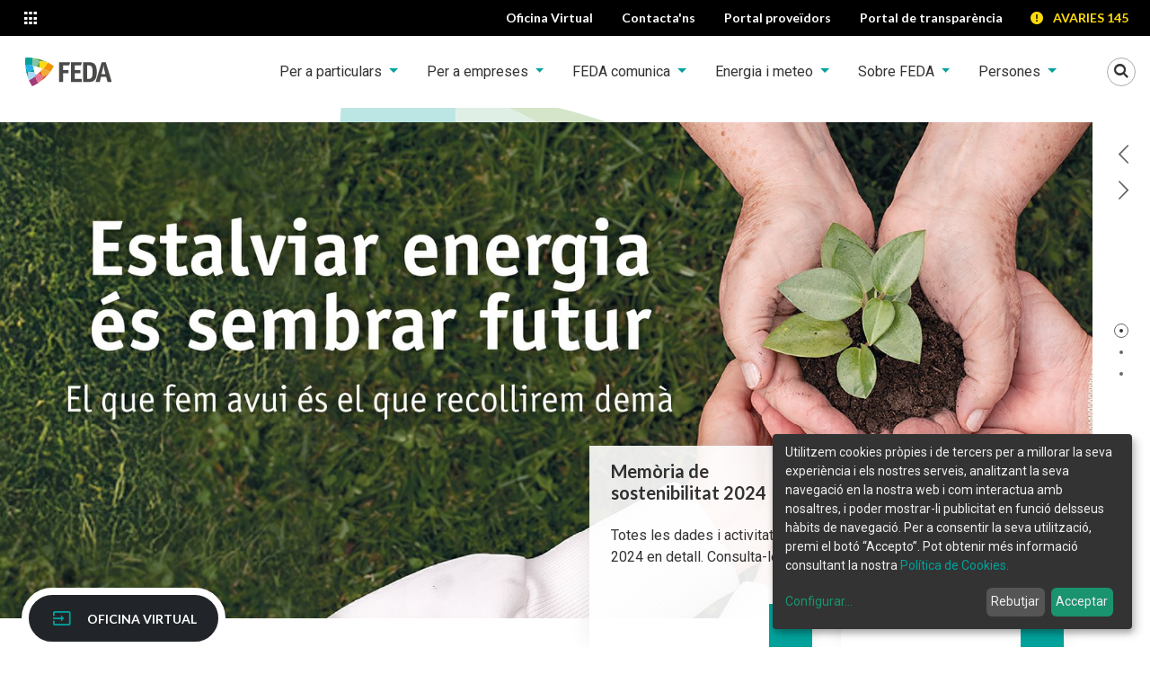

--- FILE ---
content_type: text/html;charset=utf-8
request_url: https://www.feda.ad/
body_size: 14826
content:

    <!DOCTYPE html>
    <!--[if IE 9]><html class="lt-ie10" lang="en" > <![endif]-->

    <html xmlns="http://www.w3.org/1999/xhtml" lang="ca">
    
    
    
    
    


    <head>
        <meta http-equiv="Content-Type" content="text/html; charset=utf-8" />
        
            <base href="https://www.feda.ad/front-page" />
            <!--[if lt IE 7]></base><![endif]-->
        
        
            

  
    <link rel="stylesheet" type="text/css" media="screen" href="https://www.feda.ad/portal_css/THEME%20FEDA/base.css" />
    <link rel="stylesheet" type="text/css" href="https://www.feda.ad/portal_css/THEME%20FEDA/authoring-cachekey-f3f9e49de8f57e768a784a06126d6f46.css" />
    <style type="text/css">@import url(https://www.feda.ad/portal_css/THEME%20FEDA/resourceplonetheme.feda.stylesheetsnormalize-cachekey-49145f9914331145a6a404a85b7d08a7.css);</style>
    <link rel="stylesheet" type="text/css" href="https://www.feda.ad/portal_css/THEME%20FEDA/ploneCustom-cachekey-7c18d2e153fc7f3f42e6b585d5ca8e3e.css" />
    <style type="text/css">@import url(https://www.feda.ad/portal_css/THEME%20FEDA/cookieklaro.css);</style>
    <style type="text/css" media="screen">@import url(https://www.feda.ad/portal_css/THEME%20FEDA/++resource++contenttypes.feda.resources/main.css);</style>
    <link rel="stylesheet" type="text/css" media="all" href="https://www.feda.ad/portal_css/THEME%20FEDA/++resource++contenttypes.feda.resources/bootstrap/bootstrap.css" />
    <link rel="stylesheet" type="text/css" media="screen" href="https://www.feda.ad/portal_css/THEME%20FEDA/resourcecontenttypes.feda.resourcesplone-fixes-cachekey-10e6843067fc2a13371f809ed146326a.css" />
    <link rel="stylesheet" type="text/css" media="screen" href="https://www.feda.ad/portal_css/THEME%20FEDA/++resource++contenttypes.feda.resources/pictello/pictello.css" />
    <link rel="stylesheet" type="text/css" media="screen" href="https://fonts.googleapis.com/css?family=Open+Sans:400,300,700,600" />
    <style type="text/css" media="screen">@import url(https://www.feda.ad/portal_css/THEME%20FEDA/resourceplonetheme.feda.stylesheetsmain-cachekey-624f085a19d8d890020239cb670697e6.css);</style>

  
  
    <script type="text/javascript" src="https://www.feda.ad/portal_javascripts/THEME%20FEDA/resourceplone.app.jquery-cachekey-502e18d2e02716a9b3844e6e83cb846e.js"></script>
    <script type="text/javascript" src="https://www.feda.ad/portal_javascripts/THEME%20FEDA/collective.js.jqueryui.custom.min-cachekey-81e40b934c4826ec6e254a15fa0051a1.js"></script>
    <script type="text/javascript" src="https://www.feda.ad/portal_javascripts/THEME%20FEDA/++resource++contenttypes.feda.resources/bootstrap/bootstrap.bundle.js"></script>
    <script type="text/javascript" src="https://www.feda.ad/portal_javascripts/THEME%20FEDA/++resource++plonetheme.feda.javascripts/foundation.min.js"></script>


<title>Benvinguts a FEDA &mdash; Forces Elèctriques d'Andorra</title>
            
    <link rel="canonical" href="https://www.feda.ad" />

    <link rel="shortcut icon" type="image/x-icon" href="https://www.feda.ad/favicon.ico" />
    <link rel="apple-touch-icon" href="https://www.feda.ad/touch_icon.png" />
    <link rel="icon" type="image/svg+xml" href="https://www.feda.ad/++resource++contenttypes.feda.resources/images/favicon.svg" />
    <link rel="icon" type="image/png" href="https://www.feda.ad/++resource++contenttypes.feda.resources/images/favicon.png" />

<script type="text/javascript">
        jQuery(function($){
            if (typeof($.datepicker) != "undefined"){
              $.datepicker.setDefaults(
                jQuery.extend($.datepicker.regional['ca'],
                {dateFormat: 'dd/mm/yy'}));
            }
        });
        </script>



    <link rel="alternate" href="https://www.feda.ad/RSS" title="Forces Elèctriques d'Andorra - RSS 1.0" type="application/rss+xml" />

    <link rel="alternate" href="https://www.feda.ad/rss.xml" title="Forces Elèctriques d'Andorra - RSS 2.0" type="application/rss+xml" />

    <link rel="alternate" href="https://www.feda.ad/atom.xml" title="Forces Elèctriques d'Andorra - Atom" type="application/rss+xml" />


    <link rel="search" href="https://www.feda.ad/@@search" title="Cerca en aquest lloc" />



            
            
            
    <!-- OWLCAROUSEL -->
    <link rel="stylesheet" type="text/css" media="screen" href="https://www.feda.ad/++resource++contenttypes.feda.resources/owlcarousel/owl.carousel.min.css">
    <script src="https://www.feda.ad/++resource++contenttypes.feda.resources/owlcarousel/owl.carousel.min.js">
    </script>
    <!-- YTV -->
    <link rel="stylesheet" type="text/css" media="screen" href="https://www.feda.ad/++resource++contenttypes.feda.resources/ytv/ytv.css">
    <script src="https://www.feda.ad/++resource++contenttypes.feda.resources/ytv/ytv.js">
    </script>
    <!-- Social Feed -->

            
            
            <meta name="viewport" content="width=device-width, initial-scale=1.0, user-scalable=no" />
            <meta name="generator" content="Plone - http://plone.org" />
        
        <script type="text/javascript">
            jQuery(document).ready(function () {
                jQuery('.tooltip').tooltipster({
                    maxWidth: 300
                });
            });
        </script>

        <meta name="description" content="FEDA, subministrador d'energia a Andorra, us proposa la seva oferta en electricitat, calefacció i solucions per a la mobilitat sostenible. " />
        
        <meta name="google-site-verification" content="4ECan9GPMzE0RvzO-nLdY86e3CCp-ZiBpivVMGzMMzo" />
        <!-- GOOGLE FONTS -->
        <link rel="preconnect" href="https://fonts.googleapis.com">
        <link rel="preconnect" href="https://fonts.gstatic.com" crossorigin>
        <link href="https://fonts.googleapis.com/css2?family=Lato:wght@700&amp;family=Roboto:ital,wght@0,400;0,700;1,400;1,700&amp;display=swap" rel="stylesheet">

        <!-- Cookie Klaro -->
        <link rel="stylesheet" href="cookieklaro.css">

        <!-- Metadata -->
        <meta name="twitter:card" content="summary" />
        <meta property="og:site_name" content="Benvinguts a FEDA" />
        <meta property="og:title" content="Benvinguts a FEDA" />
        <meta property="og:type" content="website" />
        <meta name="twitter:site" content="@FEDA_Andorra" />
        <meta property="og:article:publisher" content="https://www.facebook.com/fedaandorra" />
        <meta property="og:description" content="FEDA, subministrador d'energia a Andorra, us proposa la seva oferta en electricitat, calefacció i solucions per a la mobilitat sostenible. " />
        
        <meta property="og:url" content="https://www.feda.ad/front-page" />

        <meta property="og:image" content="https://www.feda.ad/logo.png" />
        <meta property="og:image:type" content="image/png" />
        

    </head>

    <body class="template-portada_view portaltype-document site-feda section-front-page userrole-anonymous" dir="ltr">
        <div id="portal-wrapper" class="summer">
            <header id="portal-top" class="siteHeader container-fluid">
	<!-- skip links -->
	<a class="skipLinks btn btn-dark visually-hidden-focusable position-absolute top-0 start-0" href="#content">Saltar al contingut</a>
	<a class="skipLinks btn btn-dark visually-hidden-focusable position-absolute top-0 start-0" href="#mainNavbarNav">Saltar a la navegació</a>
	<a class="skipLinks btn btn-dark visually-hidden-focusable position-absolute top-0 start-0" href="#contactInfo">Saltar a la informació de contacte</a>

    <div id="portal-top-links" class="topLinks row  bg-black text-white">
        <div class="col-auto">
            <!-- Menu canvi de lloc web -->
            <div class="dropdown appsLinks">
                <button class="appsLinks__btn btn-sm  btn dropdown-toggle" type="button" id="appsLinkButton" data-bs-toggle="dropdown" aria-expanded="false">
                    <span class="picto-apps" aria-hidden="true"></span>
                    <span class="visually-hidden">Altres llocs web</span>
                </button>
                <ul class="dropdown-menu pb-0" aria-labelledby="appsLinkButton" role="menu">
                    <li class="mb-3">
                        <a class="dropdown-item appsLinks__item  pb-3 d-flex" href="https://www.feda.ad/" target="_blank" rel="noopener">
                            <span class="appsLinks__text ps-2">
                                <img alt="FEDA." width="95.594" height="32" src="https://www.feda.ad/++resource++contenttypes.feda.resources/images/feda.svg">                                
                            </span>
                            <span class="appsLinks__icon picto-right pe-2 text-primary ms-auto" aria-hidden="true"></span>
                        </a>
                    </li>
                    <li class="mb-3">
                        <a class="dropdown-item appsLinks__item  pb-3 d-flex" href="https://www.fedaecoterm.ad/" target="_blank" rel="noopener">
                            <span class="appsLinks__text ps-2">
                                <img alt="FEDA Ecoterm." width="194.219" height="32" src="https://www.feda.ad/++resource++contenttypes.feda.resources/images/fedaecoterm.svg">                                
                            </span>
                            <span class="appsLinks__icon picto-right pe-2 text-primary ms-auto" aria-hidden="true"></span>
                        </a>
                    </li>
                    <li class="mb-3">
                        <a class="dropdown-item appsLinks__item  pb-3 d-flex" href="https://www.fedasolucions.ad/" target="_blank" rel="noopener">
                            <span class="appsLinks__text ps-2">
                                <img alt="FEDA Solucions." width="221" height="32" src="https://www.feda.ad/++resource++contenttypes.feda.resources/images/fedasolucions.svg">                                
                            </span>
                            <span class="appsLinks__icon picto-right pe-2 text-primary ms-auto" aria-hidden="true"></span>
                        </a>
                    </li>
                    <li class="mb-3 ">
                        <a class="dropdown-item appsLinks__item pb-3 d-flex" href="https://www.fedacultura.ad/" target="_blank" rel="noopener">
                            <span class="appsLinks__text ps-2">
                                <img alt="FEDA Cultura." width="198.252" height="32" src="https://www.feda.ad/++resource++contenttypes.feda.resources/images/fedacultura.svg">                                
                            </span>
                            <span class="appsLinks__icon picto-right pe-2 text-primary ms-auto ms-auto" aria-hidden="true"></span>
                        </a>
                    </li>
                </ul>
            </div>
        </div>

        <nav id="topActions" class="col-auto d-flex ms-auto">
            <a class="top-action btn btn-sm px-xl-3" target="_blank" rel="noopener" href="https://www.feda.ad/oficina-virtual/clientInfo/index">
                <span class="top-action__text">Oficina Virtual</span>
                <span aria-hidden="true" class="picto-desktop top-action__icon"></span>
            </a>
            <a class="top-action btn btn-sm px-xl-3" target="_blank" rel="noopener" href="https://www.feda.ad/contactans">
                <span class="top-action__text">Contacta'ns</span>
                <span aria-hidden="true" class="picto-mail-alt top-action__icon"></span>
            </a>
            <a class="top-action btn btn-sm px-xl-3" target="_blank" rel="noopener" href="https://proveidors.feda.ad/#/login">
                <span class="top-action__text">Portal proveïdors</span>
                <span aria-hidden="true" class="picto-suitcase top-action__icon"></span>
            </a>
            <a class="top-action btn btn-sm px-xl-3" target="_blank" rel="noopener" href="https://transparencia.feda.ad">
                <span class="top-action__text">Portal de transparència</span>
                <span aria-hidden="true" class=" top-action__icon"></span>
            </a>
    
            <a class="top-action top-action--avaries btn btn-sm" href="tel:+376145">
                <span class="picto-error_alert me-2" aria-hidden="true"></span>
                AVARIES 145
            </a>
        </nav>
    </div>
	<!-- Navigation bar -->
    <div class="row bg-white py-3 py-xl-0">
        <nav class="mnPrincipal col-auto navbar navbar-expand-xl navbar-light bg-white w-100 py-xl-0">
			<a id="portal-logo" class="ps-3" class="" href="https://www.feda.ad">
				<img src="https://www.feda.ad/++resource++contenttypes.feda.resources/images/feda.svg" alt="Forces Elèctriques d'Andorra" />
				
			</a>
			<button class="navbar-toggler mnPrincipal__toggler border-0 ms-auto me-3 me-xl-0 ms-xl-3" type="button" data-bs-toggle="collapse" data-bs-target="#mainNavbarNav" aria-controls="navbarNav" aria-expanded="false">
				<span class="navbar-toggler-icon" aria-hidden="true"></span>
				<span class="visually-hidden">Veure menú</span>
			</button>
			<button class="searchToggler p-0 " type="button" data-bs-toggle="collapse" data-bs-target="#portal-searchbox" aria-expanded="false" aria-controls="portal-searchbox">
				<span class="picto-search searchToggler__lupa" aria-hidden="true"></span>
				<span class="picto-close searchToggler__cancel" aria-hidden="true"></span>
				<span class="visually-hidden">Mostrar Cercador</span>
			</button>			
			<div class="collapse navbar-collapse pt-4 pt-xl-0 justify-content-xl-end" id="mainNavbarNav">
				<ul class="mnPrincipal__list navbar-nav">
					
						
							<!-- Amb  submenu -->
							<li id="mnItem__per-particulars" class="mnPrincipal__item nav-item dropdown mb-2 mb-xl-0  index_html   mnPrincipal__link--noLast">
								<a class="mnPrincipal__link dropdown-toggle nav-link px-xxl-4" role="button" data-bs-toggle="dropdown" aria-expanded="false" href="https://www.feda.ad/per-particulars" id=" navItem-per-particulars">
									Per a particulars
								</a>
								<div class="mnPrincipal__segon__wrapper  dropdown-menu " aria-labelledby="navItem-per-particulars">
									<div class="d-flex p-4 justify-content-center">
										<ul class=" mnPrincipal__segon__list ambBanner list-unstyled">
											<li class="mnPrincipal__segon__item ">
												<a class="mnPrincipal__segon__link dropdown-item" href="https://www.feda.ad/per-particulars/tarifes">
													Tarifes Particulars
												</a>
												
											</li>
											<li class="mnPrincipal__segon__item ">
												<a class="mnPrincipal__segon__link dropdown-item" href="https://www.feda.ad/per-particulars/quant-costa">
													Quant costa?
												</a>
												
											</li>
											<li class="mnPrincipal__segon__item ">
												<a class="mnPrincipal__segon__link dropdown-item" href="https://www.feda.ad/per-particulars/pagament-factures">
													Pagament factures
												</a>
												
											</li>
											<li class="mnPrincipal__segon__item ">
												<a class="mnPrincipal__segon__link dropdown-item" href="https://www.feda.ad/per-particulars/lectura-rebut-bancari">
													Lectura rebut bancari
												</a>
												
											</li>
											<li class="mnPrincipal__segon__item ">
												<a class="mnPrincipal__segon__link dropdown-item" href="https://www.feda.ad/per-particulars/compra-d2019electricitat-fv">
													Compra d’electricitat FV
												</a>
												
											</li>
											<li class="mnPrincipal__segon__item ">
												<a class="mnPrincipal__segon__link dropdown-item" href="https://www.feda.ad/per-particulars/potencies-homologades">
													Potències homologades
												</a>
												
											</li>
											<li class="mnPrincipal__segon__item ">
												
												
													<button class="mnPrincipal__segon__link dropdown-item" type="button" data-bs-toggle="collapse" aria-expanded="false" aria-controls="mnsub-per-particulars-preguntes-frequents" data-bs-target="#mnsub-per-particulars-preguntes-frequents">
														Preguntes freqüents
														<span class="picto-right-dir text-primary" aria-hidden="true"></span>
													</button>
													<ul class="mnPrincipal__tercer list-unstyled collapse" id="mnsub-per-particulars-preguntes-frequents">
														<!-- Amb subsubmenu -->
														<li>
															<a class="dropdown-item" href="https://www.feda.ad/per-particulars/preguntes-frequents/totes">Totes</a>
														</li>
														<li>
															<a class="dropdown-item" href="https://www.feda.ad/per-particulars/preguntes-frequents/tramits-online">Tràmits en línia</a>
														</li>
														<li>
															<a class="dropdown-item" href="https://www.feda.ad/per-particulars/preguntes-frequents/atencio-al-public">Atenció al públic</a>
														</li>
														<li>
															<a class="dropdown-item" href="https://www.feda.ad/per-particulars/preguntes-frequents/tarifes-facturacio-i-rebuts">Tarifes, facturació i rebuts</a>
														</li>
														<li>
															<a class="dropdown-item" href="https://www.feda.ad/per-particulars/preguntes-frequents/consells-i-recomanacions">Consells i recomanacions</a>
														</li>
														<li>
															<a class="dropdown-item" href="https://www.feda.ad/per-particulars/preguntes-frequents/oficines">Oficines</a>
														</li>
														<li>
															<a class="dropdown-item" href="https://www.feda.ad/per-particulars/preguntes-frequents/altres">Altres</a>
														</li>
													</ul>
												
											</li>
											<li class="mnPrincipal__segon__item ">
												<a class="mnPrincipal__segon__link dropdown-item" href="https://www.feda.ad/per-particulars/Documents%20per%20descarregar">
													Documents per descarregar
												</a>
												
											</li>
											<li class="mnPrincipal__segon__item ">
												<a class="mnPrincipal__segon__link dropdown-item" href="https://www.feda.ad/per-particulars/APPs%20per%20descarregar">
													Aplicacions per descarregar
												</a>
												
											</li> 
										</ul>
										<figure class="mnPrincipal__segon__extra my-3 my-md-0 position-relative">
											<img class="mnPrincipal__segon__extra__image img-fluid" alt="" aria-hidden="true" src="https://www.feda.ad/per-particulars/1/@@images/image/preview">
											<figcaption>
											<a class="mnPrincipal__segon__extra__link" href="https://www.feda.ad/per-particulars" target="_self"></a>
											<!-- <span class="primary-arrow picto-right position-absolute bottom-0 end-0" aria-hidden="true"></span> -->
											</figcaption>
										</figure>
									</div>
								</div>
							</li>
						
						
					
					
						
							<!-- Amb  submenu -->
							<li id="mnItem__per-empreses" class="mnPrincipal__item nav-item dropdown mb-2 mb-xl-0  index_html   mnPrincipal__link--noLast">
								<a class="mnPrincipal__link dropdown-toggle nav-link px-xxl-4" role="button" data-bs-toggle="dropdown" aria-expanded="false" href="https://www.feda.ad/per-empreses" id=" navItem-per-empreses">
									Per a empreses
								</a>
								<div class="mnPrincipal__segon__wrapper  dropdown-menu " aria-labelledby="navItem-per-empreses">
									<div class="d-flex p-4 justify-content-center">
										<ul class=" mnPrincipal__segon__list ambBanner list-unstyled">
											<li class="mnPrincipal__segon__item ">
												
												
													<button class="mnPrincipal__segon__link dropdown-item" type="button" data-bs-toggle="collapse" aria-expanded="false" aria-controls="mnsub-per-empreses-tarifes" data-bs-target="#mnsub-per-empreses-tarifes">
														Tarifes
														<span class="picto-right-dir text-primary" aria-hidden="true"></span>
													</button>
													<ul class="mnPrincipal__tercer list-unstyled collapse" id="mnsub-per-empreses-tarifes">
														<!-- Amb subsubmenu -->
														<li>
															<a class="dropdown-item" href="https://www.feda.ad/per-empreses/tarifes/tarifa-blava-professional">Tarifa Blava professional</a>
														</li>
														<li>
															<a class="dropdown-item" href="https://www.feda.ad/per-empreses/tarifes/tarifa-vermella">Tarifa Vermella</a>
														</li>
														<li>
															<a class="dropdown-item" href="https://www.feda.ad/per-empreses/tarifes/tarifa-verda">Tarifa Verda</a>
														</li>
													</ul>
												
											</li>
											<li class="mnPrincipal__segon__item ">
												<a class="mnPrincipal__segon__link dropdown-item" href="https://www.feda.ad/per-empreses/quant-costa">
													Quant costa?
												</a>
												
											</li>
											<li class="mnPrincipal__segon__item ">
												<a class="mnPrincipal__segon__link dropdown-item" href="https://www.feda.ad/per-empreses/pagament-factures">
													Pagament factures
												</a>
												
											</li>
											<li class="mnPrincipal__segon__item ">
												<a class="mnPrincipal__segon__link dropdown-item" href="https://www.feda.ad/per-empreses/lectura-rebut-bancari">
													Lectura rebut bancari
												</a>
												
											</li>
											<li class="mnPrincipal__segon__item ">
												<a class="mnPrincipal__segon__link dropdown-item" href="https://www.feda.ad/per-empreses/compra-d2019electricitat-fv">
													Compra d’electricitat FV
												</a>
												
											</li>
											<li class="mnPrincipal__segon__item ">
												<a class="mnPrincipal__segon__link dropdown-item" href="https://www.feda.ad/per-empreses/potencies-homologades">
													Potències homologades
												</a>
												
											</li>
											<li class="mnPrincipal__segon__item ">
												
												
													<button class="mnPrincipal__segon__link dropdown-item" type="button" data-bs-toggle="collapse" aria-expanded="false" aria-controls="mnsub-per-empreses-preguntes-frequents" data-bs-target="#mnsub-per-empreses-preguntes-frequents">
														Preguntes freqüents
														<span class="picto-right-dir text-primary" aria-hidden="true"></span>
													</button>
													<ul class="mnPrincipal__tercer list-unstyled collapse" id="mnsub-per-empreses-preguntes-frequents">
														<!-- Amb subsubmenu -->
														<li>
															<a class="dropdown-item" href="https://www.feda.ad/per-empreses/preguntes-frequents/totes">Totes</a>
														</li>
														<li>
															<a class="dropdown-item" href="https://www.feda.ad/per-empreses/preguntes-frequents/per-empreses">Per a empreses</a>
														</li>
														<li>
															<a class="dropdown-item" href="https://www.feda.ad/per-empreses/preguntes-frequents/per-instal-ladors">Per a instal·ladors</a>
														</li>
														<li>
															<a class="dropdown-item" href="https://www.feda.ad/per-empreses/preguntes-frequents/per-tecnics">Per a tècnics</a>
														</li>
														<li>
															<a class="dropdown-item" href="https://www.feda.ad/per-empreses/preguntes-frequents/oficines">Oficines</a>
														</li>
														<li>
															<a class="dropdown-item" href="https://www.feda.ad/per-empreses/preguntes-frequents/altres">Altres</a>
														</li>
													</ul>
												
											</li>
											<li class="mnPrincipal__segon__item ">
												<a class="mnPrincipal__segon__link dropdown-item" href="https://www.feda.ad/per-empreses/Documents%20per%20descarregar">
													Documents per descarregar
												</a>
												
											</li>
											<li class="mnPrincipal__segon__item ">
												<a class="mnPrincipal__segon__link dropdown-item" href="https://www.feda.ad/per-empreses/APPs%20per%20descarregar">
													APPs per descarregar
												</a>
												
											</li>
											<li class="mnPrincipal__segon__item ">
												
												
													<button class="mnPrincipal__segon__link dropdown-item" type="button" data-bs-toggle="collapse" aria-expanded="false" aria-controls="mnsub-per-empreses-peticions" data-bs-target="#mnsub-per-empreses-peticions">
														Peticions
														<span class="picto-right-dir text-primary" aria-hidden="true"></span>
													</button>
													<ul class="mnPrincipal__tercer list-unstyled collapse" id="mnsub-per-empreses-peticions">
														<!-- Amb subsubmenu -->
														<li>
															<a class="dropdown-item" href="https://www.feda.ad/per-empreses/peticions/peticio-de-marcatge-de-serveis">Petició de marcatge de serveis</a>
														</li>
														<li>
															<a class="dropdown-item" href="https://www.feda.ad/per-empreses/peticions/validacio-de-declaracions-instal-lacions-electriques-de-baixa-tensio">Validació de DIEBT</a>
														</li>
														<li>
															<a class="dropdown-item" href="https://www.feda.ad/per-empreses/peticions/demanda-de-serveis-per-unitats-d-actuacio">Demanda de serveis per unitats d'actuació</a>
														</li>
														<li>
															<a class="dropdown-item" href="https://www.feda.ad/per-empreses/peticions/demanda-de-serveis-existents">Demanda de serveis existents</a>
														</li>
													</ul>
												
											</li> 
										</ul>
										<figure class="mnPrincipal__segon__extra my-3 my-md-0 position-relative">
											<img class="mnPrincipal__segon__extra__image img-fluid" alt="" aria-hidden="true" src="https://www.feda.ad/per-empreses/2/@@images/image/preview">
											<figcaption>
											<a class="mnPrincipal__segon__extra__link" href="https://www.feda.ad/per-empreses" target="_self"></a>
											<!-- <span class="primary-arrow picto-right position-absolute bottom-0 end-0" aria-hidden="true"></span> -->
											</figcaption>
										</figure>
									</div>
								</div>
							</li>
						
						
					
					
						
							<!-- Amb  submenu -->
							<li id="mnItem__feda-comunica" class="mnPrincipal__item nav-item dropdown mb-2 mb-xl-0  index_html   mnPrincipal__link--noLast">
								<a class="mnPrincipal__link dropdown-toggle nav-link px-xxl-4" role="button" data-bs-toggle="dropdown" aria-expanded="false" href="https://www.feda.ad/feda-comunica" id=" navItem-feda-comunica">
									FEDA comunica
								</a>
								<div class="mnPrincipal__segon__wrapper  dropdown-menu " aria-labelledby="navItem-feda-comunica">
									<div class="d-flex p-4 justify-content-center">
										<ul class=" mnPrincipal__segon__list ambBanner list-unstyled">
											<li class="mnPrincipal__segon__item ">
												<a class="mnPrincipal__segon__link dropdown-item" href="https://www.feda.ad/feda-comunica/noticia">
													Notícies
												</a>
												
											</li>
											<li class="mnPrincipal__segon__item ">
												<a class="mnPrincipal__segon__link dropdown-item" href="https://www.feda.ad/feda-comunica/blog">
													Blog
												</a>
												
											</li> 
										</ul>
										
									</div>
								</div>
							</li>
						
						
					
					
						
							<!-- Amb  submenu -->
							<li id="mnItem__energia-i-meteo" class="mnPrincipal__item nav-item dropdown mb-2 mb-xl-0  index_html   mnPrincipal__link--noLast">
								<a class="mnPrincipal__link dropdown-toggle nav-link px-xxl-4" role="button" data-bs-toggle="dropdown" aria-expanded="false" href="https://www.feda.ad/energia-i-meteo" id=" navItem-energia-i-meteo">
									Energia i meteo
								</a>
								<div class="mnPrincipal__segon__wrapper  dropdown-menu " aria-labelledby="navItem-energia-i-meteo">
									<div class="d-flex p-4 justify-content-center">
										<ul class=" mnPrincipal__segon__list ambBanner list-unstyled">
											<li class="mnPrincipal__segon__item ">
												
												
													<button class="mnPrincipal__segon__link dropdown-item" type="button" data-bs-toggle="collapse" aria-expanded="false" aria-controls="mnsub-energia-i-meteo-estalvienergetic" data-bs-target="#mnsub-energia-i-meteo-estalvienergetic">
														Estalvi Energètic
														<span class="picto-right-dir text-primary" aria-hidden="true"></span>
													</button>
													<ul class="mnPrincipal__tercer list-unstyled collapse" id="mnsub-energia-i-meteo-estalvienergetic">
														<!-- Amb subsubmenu -->
														<li>
															<a class="dropdown-item" href="https://www.feda.ad/energia-i-meteo/estalvienergetic/consellsestalvienergetic">Les aventures de la padrina Remei</a>
														</li>
														<li>
															<a class="dropdown-item" href="https://www.feda.ad/energia-i-meteo/estalvienergetic/consells-destalvi-1">Consells d'estalvi</a>
														</li>
														<li>
															<a class="dropdown-item" href="https://www.feda.ad/energia-i-meteo/estalvienergetic/estalviem-ara">Estalviem ara</a>
														</li>
														<li>
															<a class="dropdown-item" href="https://www.feda.ad/energia-i-meteo/estalvienergetic/estalviar-energia-es-sembrar-futur">Estalviar energia és sembrar futur</a>
														</li>
													</ul>
												
											</li>
											<li class="mnPrincipal__segon__item ">
												
												
													<button class="mnPrincipal__segon__link dropdown-item" type="button" data-bs-toggle="collapse" aria-expanded="false" aria-controls="mnsub-energia-i-meteo-energia" data-bs-target="#mnsub-energia-i-meteo-energia">
														Energia
														<span class="picto-right-dir text-primary" aria-hidden="true"></span>
													</button>
													<ul class="mnPrincipal__tercer list-unstyled collapse" id="mnsub-energia-i-meteo-energia">
														<!-- Amb subsubmenu -->
														<li>
															<a class="dropdown-item" href="https://www.feda.ad/energia-i-meteo/energia/actual">Actual</a>
														</li>
														<li>
															<a class="dropdown-item" href="https://www.feda.ad/energia-i-meteo/energia/historic">Històric</a>
														</li>
														<li>
															<a class="dropdown-item" href="https://www.feda.ad/energia-i-meteo/energia/desguas">Desguàs</a>
														</li>
													</ul>
												
											</li>
											<li class="mnPrincipal__segon__item ">
												
												
													<button class="mnPrincipal__segon__link dropdown-item" type="button" data-bs-toggle="collapse" aria-expanded="false" aria-controls="mnsub-energia-i-meteo-meteo" data-bs-target="#mnsub-energia-i-meteo-meteo">
														Meteorologia
														<span class="picto-right-dir text-primary" aria-hidden="true"></span>
													</button>
													<ul class="mnPrincipal__tercer list-unstyled collapse" id="mnsub-energia-i-meteo-meteo">
														<!-- Amb subsubmenu -->
														<li>
															<a class="dropdown-item" href="https://www.feda.ad/energia-i-meteo/meteo/prediccio">Predicció</a>
														</li>
														<li>
															<a class="dropdown-item" href="https://www.feda.ad/energia-i-meteo/meteo/dades-reals">Dades reals</a>
														</li>
														<li>
															<a class="dropdown-item" href="https://www.feda.ad/energia-i-meteo/meteo/historic">Històric</a>
														</li>
													</ul>
												
											</li>
											<li class="mnPrincipal__segon__item ">
												<a class="mnPrincipal__segon__link dropdown-item" href="https://www.feda.ad/energia-i-meteo/talls-programats">
													Talls programats
												</a>
												
											</li> 
										</ul>
										<figure class="mnPrincipal__segon__extra my-3 my-md-0 position-relative">
											<img class="mnPrincipal__segon__extra__image img-fluid" alt="" aria-hidden="true" src="https://www.feda.ad/energia-i-meteo/4/@@images/image/preview">
											<figcaption>
											<a class="mnPrincipal__segon__extra__link" href="https://www.feda.ad/energia-i-meteo" target="_self"></a>
											<!-- <span class="primary-arrow picto-right position-absolute bottom-0 end-0" aria-hidden="true"></span> -->
											</figcaption>
										</figure>
									</div>
								</div>
							</li>
						
						
					
					
						
							<!-- Amb  submenu -->
							<li id="mnItem__sobre-feda" class="mnPrincipal__item nav-item dropdown mb-2 mb-xl-0  index_html   mnPrincipal__link--noLast">
								<a class="mnPrincipal__link dropdown-toggle nav-link px-xxl-4" role="button" data-bs-toggle="dropdown" aria-expanded="false" href="https://www.feda.ad/sobre-feda" id=" navItem-sobre-feda">
									Sobre FEDA
								</a>
								<div class="mnPrincipal__segon__wrapper  dropdown-menu " aria-labelledby="navItem-sobre-feda">
									<div class="d-flex p-4 justify-content-center">
										<ul class=" mnPrincipal__segon__list ambBanner list-unstyled">
											<li class="mnPrincipal__segon__item ">
												<a class="mnPrincipal__segon__link dropdown-item" href="https://www.feda.ad/sobre-feda/presentacio">
													Presentació
												</a>
												
											</li>
											<li class="mnPrincipal__segon__item ">
												<a class="mnPrincipal__segon__link dropdown-item" href="https://www.feda.ad/sobre-feda/missio-i-valors">
													Missió i valors
												</a>
												
											</li>
											<li class="mnPrincipal__segon__item ">
												<a class="mnPrincipal__segon__link dropdown-item" href="https://www.feda.ad/sobre-feda/dades-principals">
													Dades principals
												</a>
												
											</li>
											<li class="mnPrincipal__segon__item ">
												<a class="mnPrincipal__segon__link dropdown-item" href="https://www.feda.ad/sobre-feda/organitzacio">
													Organització
												</a>
												
											</li>
											<li class="mnPrincipal__segon__item ">
												
												
													<button class="mnPrincipal__segon__link dropdown-item" type="button" data-bs-toggle="collapse" aria-expanded="false" aria-controls="mnsub-sobre-feda-memories-i-documents-oficials" data-bs-target="#mnsub-sobre-feda-memories-i-documents-oficials">
														Memòries i documents oficials
														<span class="picto-right-dir text-primary" aria-hidden="true"></span>
													</button>
													<ul class="mnPrincipal__tercer list-unstyled collapse" id="mnsub-sobre-feda-memories-i-documents-oficials">
														<!-- Amb subsubmenu -->
														<li>
															<a class="dropdown-item" href="https://www.feda.ad/sobre-feda/memories-i-documents-oficials/memoria-de-sostenibilitat-2013">Memòries de sostenibilitat </a>
														</li>
														<li>
															<a class="dropdown-item" href="https://www.feda.ad/sobre-feda/memories-i-documents-oficials/memoria_2023">Web de la memòria de sostenibilitat 2023</a>
														</li>
														<li>
															<a class="dropdown-item" href="https://www.feda.ad/sobre-feda/memories-i-documents-oficials/estats-financers-2013">Estats financers</a>
														</li>
														<li>
															<a class="dropdown-item" href="https://www.feda.ad/sobre-feda/memories-i-documents-oficials/pla-digualtat-de-genere">Pla d'igualtat de gènere </a>
														</li>
														<li>
															<a class="dropdown-item" href="https://www.feda.ad/sobre-feda/memories-i-documents-oficials/pla-de-sostenibilitat">Pla de Sostenibilitat</a>
														</li>
														<li>
															<a class="dropdown-item" href="https://www.feda.ad/sobre-feda/memories-i-documents-oficials/dossiers-de-premsa">Dossiers de premsa </a>
														</li>
													</ul>
												
											</li>
											<li class="mnPrincipal__segon__item ">
												<a class="mnPrincipal__segon__link dropdown-item" href="https://www.feda.ad/sobre-feda/peticions-d2019oferta-i-edictes">
													Peticions d'oferta pública
												</a>
												
											</li>
											<li class="mnPrincipal__segon__item ">
												
												
													<button class="mnPrincipal__segon__link dropdown-item" type="button" data-bs-toggle="collapse" aria-expanded="false" aria-controls="mnsub-sobre-feda-instal-lacions" data-bs-target="#mnsub-sobre-feda-instal-lacions">
														Instal·lacions
														<span class="picto-right-dir text-primary" aria-hidden="true"></span>
													</button>
													<ul class="mnPrincipal__tercer list-unstyled collapse" id="mnsub-sobre-feda-instal-lacions">
														<!-- Amb subsubmenu -->
														<li>
															<a class="dropdown-item" href="https://www.feda.ad/sobre-feda/instal-lacions/infraestructures-hidroelectriques">Infraestructures de producció</a>
														</li>
														<li>
															<a class="dropdown-item" href="https://www.feda.ad/sobre-feda/instal-lacions/despatx-electric-dexplotacio">Despatx elèctric d'explotació</a>
														</li>
														<li>
															<a class="dropdown-item" href="https://www.feda.ad/sobre-feda/instal-lacions/linies-electriques">Línies elèctriques</a>
														</li>
														<li>
															<a class="dropdown-item" href="https://www.feda.ad/sobre-feda/instal-lacions/estacions-transformadores-i-repartidores-etr">Estacions transformadores i repartidores (ETR)</a>
														</li>
													</ul>
												
											</li>
											<li class="mnPrincipal__segon__item ">
												
												
													<button class="mnPrincipal__segon__link dropdown-item" type="button" data-bs-toggle="collapse" aria-expanded="false" aria-controls="mnsub-sobre-feda-medi-ambient-i-seguretat" data-bs-target="#mnsub-sobre-feda-medi-ambient-i-seguretat">
														Medi ambient, seguretat i salut
														<span class="picto-right-dir text-primary" aria-hidden="true"></span>
													</button>
													<ul class="mnPrincipal__tercer list-unstyled collapse" id="mnsub-sobre-feda-medi-ambient-i-seguretat">
														<!-- Amb subsubmenu -->
														<li>
															<a class="dropdown-item" href="https://www.feda.ad/sobre-feda/medi-ambient-i-seguretat/medi-ambient-1">Medi ambient</a>
														</li>
														<li>
															<a class="dropdown-item" href="https://www.feda.ad/sobre-feda/medi-ambient-i-seguretat/seguretat-1">Seguretat i salut laboral</a>
														</li>
														<li>
															<a class="dropdown-item" href="https://www.feda.ad/sobre-feda/medi-ambient-i-seguretat/politica-seguretat-salut-en-el-treball-i-medi-ambient-1">Política de Seguretat, Salut en el Treball i Medi Ambient</a>
														</li>
													</ul>
												
											</li>
											<li class="mnPrincipal__segon__item ">
												<a class="mnPrincipal__segon__link dropdown-item" href="https://www.feda.ad/sobre-feda/mes-que-energia">
													FEDA, més que energia
												</a>
												
											</li> 
										</ul>
										<figure class="mnPrincipal__segon__extra my-3 my-md-0 position-relative">
											<img class="mnPrincipal__segon__extra__image img-fluid" alt="" aria-hidden="true" src="https://www.feda.ad/sobre-feda/5/@@images/image/preview">
											<figcaption>
											<a class="mnPrincipal__segon__extra__link" href="https://www.feda.ad/sobre-feda" target="_self"></a>
											<!-- <span class="primary-arrow picto-right position-absolute bottom-0 end-0" aria-hidden="true"></span> -->
											</figcaption>
										</figure>
									</div>
								</div>
							</li>
						
						
					
					
						
							<!-- Amb  submenu -->
							<li id="mnItem__uneix-te-a-lequip-2" class="mnPrincipal__item nav-item dropdown mb-2 mb-xl-0  index_html   mnPrincipal__link--last">
								<a class="mnPrincipal__link dropdown-toggle nav-link px-xxl-4" role="button" data-bs-toggle="dropdown" aria-expanded="false" href="https://www.feda.ad/uneix-te-a-lequip-2" id=" navItem-uneix-te-a-lequip-2">
									Persones
								</a>
								<div class="mnPrincipal__segon__wrapper  dropdown-menu " aria-labelledby="navItem-uneix-te-a-lequip-2">
									<div class="d-flex p-4 justify-content-center">
										<ul class=" mnPrincipal__segon__list ambBanner list-unstyled">
											<li class="mnPrincipal__segon__item ">
												<a class="mnPrincipal__segon__link dropdown-item" href="https://www.feda.ad/uneix-te-a-lequip-2/uneix-te-a-lequip-1">
													Uneix-te a l'equip
												</a>
												
											</li>
											<li class="mnPrincipal__segon__item ">
												<a class="mnPrincipal__segon__link dropdown-item" href="https://www.feda.ad/uneix-te-a-lequip-2/beques-professionals">
													Beques
												</a>
												
											</li> 
										</ul>
										
									</div>
								</div>
							</li>
						
						
					
				</ul>
			</div>
        </nav>

    </div>

    

    <div id="portal-searchbox" class="collapse">
        <form id="searchGadget_form" action="https://www.feda.ad/@@search" class="searchBox row py-4">

            <div class="LSBox col">
				<label class="searchBox__label caption" for="searchGadget">Cerca</label>
				<div class="d-flex border-bottom pb-2">
					<input name="SearchableText" type="text" size="18" title="Cerca en el lloc" placeholder="Cerca en el lloc" accesskey="4" inputmode="search" class="searchField searchBox__text" id="searchGadget" />
	
					<button class="searchBox__btn searchButton" type="submit"><span class="visually-hidden">Cercar</span><span class="picto-search" aria-hidden="true"></span>
				</button></div>

            	<div class="LSResult" id="LSResult">
					<div class="LSShadow" id="LSShadow"></div>
				</div>
            </div>
        </form>
    </div>
	<script>
		document.addEventListener("DOMContentLoaded", function(){
		// make it as accordion for smaller screens
			if (window.innerWidth > 1200) {

				document.querySelectorAll('.mnPrincipal__item').forEach(function(everyitem){

					everyitem.addEventListener('mouseover', function(e){

						let el_link = this.querySelector('a[data-bs-toggle]');

						if(el_link != null){
							let nextEl = el_link.nextElementSibling;
							el_link.classList.add('show');
							nextEl.classList.add('show');
						}

					});
					everyitem.addEventListener('mouseleave', function(e){
						let el_link = this.querySelector('a[data-bs-toggle]');

						if(el_link != null){
							let nextEl = el_link.nextElementSibling;
							el_link.classList.remove('show');
							nextEl.classList.remove('show');
						}


					})
				});

			}
			// end if innerWidth
		}); 
		// DOMContentLoaded  end

		
        $("button.mnPrincipal__segon__link").on('click', function (e) {
            e.stopPropagation();
        }); 
	</script>

    
	<h1 class="visually-hidden">Forces Elèctriques d'Andorra</h1>
	 
</header>


   
                       


            <div id="portal-body" class="container">
                
                 
                <div class="row">
                    <div id="portal-column-content" class="col-12">
                        
                            <div class="">
                                
                                

    <dl class="portalMessage info" id="kssPortalMessage" style="display:none">
        <dt>Info</dt>
        <dd></dd>
    </dl>


                                
                                    <div id="content">
                                        
                                        
                                            <div id="viewlet-above-content-title"></div>
                                            
                                            
                                                <div id="viewlet-below-content-title">
</div>
                                            
                                            <!-- <metal:description define-slot="content-description">
                                                <metal:comment tal:content="nothing"> If you write a custom description always use
                                                    <div class="documentDescription"></div>for it </metal:comment>
                                                <p
                                                    metal:use-macro="context/kss_generic_macros/macros/generic_description_view">
                                                    Generic KSS Description. Is rendered with
                                                    class="documentDescription". </p>
                                            </metal:description> -->
                                            <div id="viewlet-above-content-body">

</div>
                                            <div id="content-core">
                                                

        
    
    <section id="portal-slider" class="position-relative portalSlider">        
        <h2 class="visually-hidden">Slider</h2>
		<div class="portalSlider__wrapper">
			<div class="owlcarousel-slider owl-carousel">
				<article class="portalSlider__item" style=" --bgSlideSM: url(https://www.feda.ad/slides/estalvia-energia-1/@@images/image/preview); --bgSlideMD: url(https://www.feda.ad/slides/estalvia-energia-1/@@images/image/tablet); --bgSlideLG: url(https://www.feda.ad/slides/estalvia-energia-1/@@images/image/slide); --bgSlideXL:url(https://www.feda.ad/slides/estalvia-energia-1/@@images/image/hd); " data-dot=" &lt;span class='visually-hidden'&gt;ESTALVIA ENERGIA&lt;/span&gt;">					
					<!-- Slide text-->
					
					 
					<!-- Slide links -->
					<ul class="portalSlider__featured list-unstyled">
						<li class="portalSlider__featured__item position-relative">
							<a class="link-wrappery portalSlider__featured__link h6 pe-3" href="https://www.feda.ad/fitxers/documents/memoria-sostenibilitat-2024">Memòria de sostenibilitat 2024</a>
							<p class="portalSlider__featured__description pe-3">Totes les dades i activitat del 2024 en detall. Consulta-les!</p>
							<span class="portalSlider__featured__icon primary-arrow picto-right " aria-hidden="true"></span>
						</li>
						<li class="portalSlider__featured__item position-relative">
							<a class="link-wrappery portalSlider__featured__link h6 pe-3" href="https://www.feda.ad/uneix-te-a-lequip-2/beques-professionals">Beques FEDA per a dones</a>
							<p class="portalSlider__featured__description pe-3">Descobreix les beques per a dones informàtiques i dones electricistes!</p>
							<span class="portalSlider__featured__icon primary-arrow picto-right " aria-hidden="true"></span>
						</li>
					</ul> 
				</article>
				<article class="portalSlider__item" style=" --bgSlideSM: url(https://www.feda.ad/slides/llum-verda-empreses/@@images/image/preview); --bgSlideMD: url(https://www.feda.ad/slides/llum-verda-empreses/@@images/image/tablet); --bgSlideLG: url(https://www.feda.ad/slides/llum-verda-empreses/@@images/image/slide); --bgSlideXL:url(https://www.feda.ad/slides/llum-verda-empreses/@@images/image/hd); " data-dot=" &lt;span class='visually-hidden'&gt;LLum Verda empreses&lt;/span&gt;">					
					<!-- Slide text-->
					
					 
					<!-- Slide links -->
					<ul class="portalSlider__featured list-unstyled">
						<li class="portalSlider__featured__item position-relative">
							<a class="link-wrappery portalSlider__featured__link h6 pe-3" href="https://www.feda.ad/fitxers/documents/memoria-sostenibilitat-2024">Memòria de sostenibilitat 2024</a>
							<p class="portalSlider__featured__description pe-3">Totes les dades i activitat del 2024 en detall. Consulta-les!</p>
							<span class="portalSlider__featured__icon primary-arrow picto-right " aria-hidden="true"></span>
						</li>
						<li class="portalSlider__featured__item position-relative">
							<a class="link-wrappery portalSlider__featured__link h6 pe-3" href="https://www.feda.ad/uneix-te-a-lequip-2/beques-professionals">Beques FEDA per a dones</a>
							<p class="portalSlider__featured__description pe-3">Descobreix les beques per a dones informàtiques i dones electricistes!</p>
							<span class="portalSlider__featured__icon primary-arrow picto-right " aria-hidden="true"></span>
						</li>
					</ul> 
				</article>
				<article class="portalSlider__item" style=" --bgSlideSM: url(https://www.feda.ad/slides/feda-estrena-nou-blog-on-off/@@images/image/preview); --bgSlideMD: url(https://www.feda.ad/slides/feda-estrena-nou-blog-on-off/@@images/image/tablet); --bgSlideLG: url(https://www.feda.ad/slides/feda-estrena-nou-blog-on-off/@@images/image/slide); --bgSlideXL:url(https://www.feda.ad/slides/feda-estrena-nou-blog-on-off/@@images/image/hd); " data-dot=" &lt;span class='visually-hidden'&gt;El blog de FEDA ON/OFF&lt;/span&gt;">					
					<!-- Slide text-->
					<div class=" portalSlider__text  ">
						 
						<h3 class="portalSlider__title h1 my-0">
							
							<a class="portalSlider__link" aria-label="El blog de FEDA ON/OFF" href="https://www.feda.ad/feda-comunica/blog" target="_self" rel="noopener">El blog de FEDA ON/OFF</a>
							
							
						</h3>
						
					</div>
					 
					<!-- Slide links -->
					<ul class="portalSlider__featured list-unstyled">
						<li class="portalSlider__featured__item position-relative">
							<a class="link-wrappery portalSlider__featured__link h6 pe-3" href="https://www.feda.ad/fitxers/documents/memoria-sostenibilitat-2024">Memòria de sostenibilitat 2024</a>
							<p class="portalSlider__featured__description pe-3">Totes les dades i activitat del 2024 en detall. Consulta-les!</p>
							<span class="portalSlider__featured__icon primary-arrow picto-right " aria-hidden="true"></span>
						</li>
						<li class="portalSlider__featured__item position-relative">
							<a class="link-wrappery portalSlider__featured__link h6 pe-3" href="https://www.feda.ad/uneix-te-a-lequip-2/beques-professionals">Beques FEDA per a dones</a>
							<p class="portalSlider__featured__description pe-3">Descobreix les beques per a dones informàtiques i dones electricistes!</p>
							<span class="portalSlider__featured__icon primary-arrow picto-right " aria-hidden="true"></span>
						</li>
					</ul> 
				</article>
			</div>
		</div>
        <nav id="sliderNav" class="portalSlider__nav">
            <div id="slideNavWrapper" class="genericNav mt-3"></div>
            <div id="slideDotsWrapper" class="genericDots "></div>
        </nav>
            
        <script>
            $(function(){
                var previous = 'Previous';
                var next = 'Next';

                $('.owlcarousel-slider').owlCarousel({
                    items: 1,
                    autoplay: true,
                    autoplayTimeout: 9000,
                    smartSpeed: 2000,
                    nav: true,
                    dots: true,
                    loop: true,
                    dotsData: true,
                    checkVisibility: true,
                    dotsContainer: '#slideDotsWrapper',
                    navContainer: '#slideNavWrapper',
					navText: [
						'<span class="picto-left-open-big" aria-hidden="true"></span><span class="visually-hidden">Anterior</span>',
						'<span class="picto-right-open-big" aria-hidden="true"></span><span class="visually-hidden">Segent</span>'
						]
                });
            })
        </script>

    </section>
	

<!-- OFICINA VIRTUAL -->
<!-- Button trigger modal -->
<button type="button" class="btn ofiVirtual__trigger" data-bs-toggle="modal" data-bs-target="#oficinaVirtualModal">
	<span class="ofiVirtual__trigger__icon picto-input" aria-hidden="true"></span>
	<span class="ofiVirtual__trigger__text">Oficina virtual</span>
</button>
<!-- Modals -->
<div class="modal fade" id="oficinaVirtualModal" tabindex="-1" aria-labelledby="oficinaVirtuallLabel" aria-hidden="true">
	<div class="modal-dialog">
		<div class="modal-content">
			<div class="modal-header">
				<h5 class="modal-title" id="oficinaVirtuallLabel">Oficina Virtual</h5>
				<button type="button" class="btn btn-link border-0" data-bs-dismiss="modal">
					<span class="picto-close text-black-50" aria-hidden="true"></span>
					<span class="visually-hidden">Tancar</span>
				</button>
			</div>
			<div class="modal-body"> 
				<p id="certificatLogin">
					<a href="https://www.feda.ad/oficina-virtual/login/certificatLogin?societat=1" class="btn btn-primary btn-sm">
						<span class="picto-certificate me-2" aria-hidden="true"><span>Certificat Electrònic</span>
					</span></a>
				</p>
				<div id="loginResult" class="field"></div>
					<form action="https://www.feda.ad/oficina-virtual/login/userLogin" id="login_ov" method="post" data-abide="ajax">
						<p class="field">
							<label for="username" class="visually-hidden">Usuari</label>
							<input class="form-control" type="text" id="username" value="" placeholder="Usuari" name="username" size="15" required>
						</p>
						<p class="field">
							<label for="password" class="visually-hidden">Contrasenya</label>
							<input class="form-control" type="password" id="password" placeholder="Contrasenya" name="password" size="15" required>
						</p>
						<p class="fs-10">
							FEDA tractarà les dades personals que vostè li facilita mitjançant els formularis de l'Oficina Virtual amb les finalitats de crear-li i gestionar-li el seu compte d’usuari d’aquesta Oficina Virtual, 
							permetre-li donar-se de baixa, permetre-li un canvi de domiciliació bancaria, atendre les seves queixes i suggeriments, i permetre-li enviar-nos una lectura del seu comptador, entre d’altres.
							 La base jurídica d’aquest tractament de dades personals és l’execució del contracte. D’altra banda, l’informem que es podran cedir dades a les següents categories de destinataris: proveïdors de serveis de FEDA,
							  administracions públiques i altres tercers segons l’establert a la política de privadesa. Així mateix, vostè podrà exercir els seus drets d'accés, rectificació i supressió, així com altres drets, contactant amb el nostre delegat 
							  de protecció de dades mitjançant l’adreça <a href="/cdn-cgi/l/email-protection#3155415571575455501f5055"><span class="__cf_email__" data-cfemail="7e1a0e1a3e181b1a1f501f1a">[email&#160;protected]</span></a> tal com s’estableix a la <a href="https://www.feda.ad/politica-de-privadesa">política de privadesa.</a>
						</p>
						<p class="formControls">
							<input class="btn btn-dark" type="submit" value="Entrar" name="submit" class="context">
						</p>
						<p>
							<button type="button" class="btn-link btn-sm bg-transparent border-0 p-0" data-bs-toggle="modal" data-bs-target="#rememberModal" data-bs-dismiss="modal">Has oblidat la contrasenya?</button>
						</p>
					</form>
					

					<form action="https://www.feda.ad/oficina-virtual/logout/index?societat=1" id="logout_ov" method="post" style="display:none;">
						<p class="field">
							<span class="hellospan">Hola</span> <span class="fullname"></span>
						</p>
						<p class="field">
							<a href="https://www.feda.ad/oficina-virtual/usuarisOv/editPublic?societat=1">Modificar dades personals</a>
						</p>
						<input type="hidden" id="societat" name="societat" value="1" />
						<div class="formControls text-end">
							<input type="submit" value="Sortir" name="logout" class="context btn ">
						</div>
					</form>
					<hr />
					<ul class="list-unstyled navbar-nav small">
						<li class="nav-item"><a class="text-black-50 nav-link py-1" href="https://www.feda.ad/oficina-virtual/usuarisOv/registerApplicationUser?societat=1"><span class="picto-right-dir text-primary" aria-hidden="true"></span>Registrar-se a l'Oficina Virtual</a></li>
						<li class="nav-item"><a class="text-black-50 nav-link py-1" href="https://www.feda.ad/oficina-virtual/textoInformatiu/showPublic?texto=baixa&amp;societat=1"><span class="picto-right-dir text-primary" aria-hidden="true"></span>Donar-se de baixa</a></li>
						<li class="nav-item"><a class="text-black-50 nav-link py-1" href="https://www.feda.ad/oficina-virtual/textoInformatiu/showPublic?texto=cambiDom&amp;societat=1"><span class="picto-right-dir text-primary" aria-hidden="true"></span>Canvi de domiciliació</a></li>
						<li class="nav-item"><a class="text-black-50 nav-link py-1" href="https://www.feda.ad/oficina-virtual/queixesSuggeriments/createPublic?societat=1"><span class="picto-right-dir text-primary" aria-hidden="true"></span>Queixes i suggeriments</a></li>
						<li class="nav-item"><a class="text-black-50 nav-link py-1" href="https://www.feda.ad/oficina-virtual/lecturesComptadors/createPublic?societat=1"><span class="picto-right-dir text-primary" aria-hidden="true"></span>Enviar lectura</a></li>
					</ul>
							
			</div>			 
		</div>
	 
	</div>
</div>
 
<div class="modal fade" id="rememberModal" tabindex="-1" aria-labelledby="rememberModalLabel" aria-hidden="true">
	<div class="modal-dialog">
		<div class="modal-content">
			<div class="modal-header">
		  		<h3 class="modal-title h5" id="rememberModalLabel">Has oblidat la contrasenya?</h3>
		  		<button type="button" class="btn-close" data-bs-dismiss="modal" aria-label="Close"></button>
		</div>
		<form action="https://www.feda.ad/oficina-virtual/usuarisOv/sendPassword?societat=1" method="post">
			<div class="modal-body">			 
				<p class="info-text">Introdueix el teu nom d'usuari i rebràs al compte de correu electrònic associat la teva contrasenya.</p>
				<p>
					<label for="inputName" class="form-label">Usuari</label>
					<input name="username" type="text" id="inputName" class="form-control" />
				</p>
			</div>
			<div class="modal-footer">
				<input type="submit" class="context btn btn-dark" value="Enviar" />
			</div>
		</form>			
	</div>
</div>
  
  

</div>
    

    
    <section id="home-news" class="news container pb-5">
        <h2 class="news__title home-header h1 mt-0 mb-5 mb-md-0 mt-md-5">
            Notícies
        </h2>

        <figure class="newsItem newsItem--0 position-relative">
            
            
                <img class="newsItem__image" sizes="${python: repeat.item.start and '(min-width:992px) 768px,' or '(max-width: 767px) 16px'} 400px" aria-hidden="true" src="https://www.feda.ad/feda-comunica/sala-de-premsa/notes-de-premsa/feda-completa-el-cicle-de-grans-manteniments-i-prolonga-la-vida-de-la-central-hidroelectrica/@@images/image/large" />                    
            

            <figcaption class="newsItem__text mb-0 ps-4 pt-3">              
                <a class="newsItem__link newsItem__title link-wrappery h4 mt-0 d-block" href="https://www.feda.ad/feda-comunica/sala-de-premsa/notes-de-premsa/feda-completa-el-cicle-de-grans-manteniments-i-prolonga-la-vida-de-la-central-hidroelectrica">FEDA completa el cicle de grans manteniments i prolonga la vida de la central hidroelèctrica</a>                
                <p class="mb-0 d-flex align-items-center">
                    <time class="newsItem__date " datetime="2026-01-14">14 de gener 2026</time>
                    <span class="primary-arrow picto-right ms-auto" aria-hidden="true"></span>
                </p>
            </figcaption>            

        </figure>
        <figure class="newsItem newsItem--1 position-relative">
            
            
                <img class="newsItem__image" sizes="${python: repeat.item.start and '(min-width:992px) 768px,' or '(max-width: 767px) 16px'} 400px" aria-hidden="true" src="https://www.feda.ad/feda-comunica/sala-de-premsa/notes-de-premsa/el-mw-museu-de-l2019electricitat-tancara-els-diumenges/@@images/image/large" />                    
            

            <figcaption class="newsItem__text mb-0 ps-4 pt-3">              
                <a class="newsItem__link newsItem__title link-wrappery h4 mt-0 d-block" href="https://www.feda.ad/feda-comunica/sala-de-premsa/notes-de-premsa/el-mw-museu-de-l2019electricitat-tancara-els-diumenges">El MW Museu de l’Electricitat tancarà els diumenges </a>                
                <p class="mb-0 d-flex align-items-center">
                    <time class="newsItem__date " datetime="2026-01-08">08 de gener 2026</time>
                    <span class="primary-arrow picto-right ms-auto" aria-hidden="true"></span>
                </p>
            </figcaption>            

        </figure>
        <figure class="newsItem newsItem--2 position-relative">
            
            
                <img class="newsItem__image" sizes="${python: repeat.item.start and '(min-width:992px) 768px,' or '(max-width: 767px) 16px'} 400px" aria-hidden="true" src="https://www.feda.ad/feda-comunica/sala-de-premsa/notes-de-premsa/feda-cultura-registra-9-122-assistents-el-2025-el-segon-millor-any-de-la-serie-historica/@@images/image/large" />                    
            

            <figcaption class="newsItem__text mb-0 ps-4 pt-3">              
                <a class="newsItem__link newsItem__title link-wrappery h4 mt-0 d-block" href="https://www.feda.ad/feda-comunica/sala-de-premsa/notes-de-premsa/feda-cultura-registra-9-122-assistents-el-2025-el-segon-millor-any-de-la-serie-historica">FEDA Cultura registra 9.122 assistents el 2025, el segon millor any de la sèrie històrica</a>                
                <p class="mb-0 d-flex align-items-center">
                    <time class="newsItem__date " datetime="2026-01-05">05 de gener 2026</time>
                    <span class="primary-arrow picto-right ms-auto" aria-hidden="true"></span>
                </p>
            </figcaption>            

        </figure>
        <figure class="newsItem newsItem--3 position-relative">
            
            
                <img class="newsItem__image" sizes="${python: repeat.item.start and '(min-width:992px) 768px,' or '(max-width: 767px) 16px'} 400px" aria-hidden="true" src="https://www.feda.ad/feda-comunica/sala-de-premsa/notes-de-premsa/una-avaria-al-pas-de-la-casa-afecta-dues-linies-de-grau-roig-durant-prop-de-10-minuts/@@images/image/large" />                    
            

            <figcaption class="newsItem__text mb-0 ps-4 pt-3">              
                <a class="newsItem__link newsItem__title link-wrappery h4 mt-0 d-block" href="https://www.feda.ad/feda-comunica/sala-de-premsa/notes-de-premsa/una-avaria-al-pas-de-la-casa-afecta-dues-linies-de-grau-roig-durant-prop-de-10-minuts">Una avaria al Pas de la Casa afecta dues línies de Grau Roig durant prop de 10 minuts</a>                
                <p class="mb-0 d-flex align-items-center">
                    <time class="newsItem__date " datetime="2026-01-01">01 de gener 2026</time>
                    <span class="primary-arrow picto-right ms-auto" aria-hidden="true"></span>
                </p>
            </figcaption>            

        </figure>
      
        <a class="news__link home__link" href="https://www.feda.ad/noticies">
            Més notícies <span class="primary-arrow picto-right ms-4" aria-hidden="true"></span>
        </a>

    </section>
    


    

            
    <section id="home-banners" class="homeBanners py-5 container-fluid">
        <h2 class="visually-hidden">Enllaços destacats</h2>
        
            
                <figure class="bannersItem position-relative mb-2 bannersItem--link">
                    <span class="bannersItem__img__wrapper">
                        <img class="bannersItem__img" aria-hidden="true" src="https://www.feda.ad/banners/blog-feda-on-off/@@images/image/preview" alt="Blog FEDA ON/OFF">
                    </span>
                    <span class="primary-arrow picto-right ms-4 position-absolute bottom-0 end-0" aria-hidden="true"></span>
                    <figcaption class="bannersItem__text">
                        <a class="bannersItem__link d-block h3 mt-0 link-wrappery " href="https://www.feda.ad/feda-comunica/blog" target="_self" rel="noopener">Blog FEDA ON/OFF</a>
                        
                        <p class="bannersItem_desc">Consulta el nostre blog sobre energia i sostenibilitat. Mantén-te al dia del sector energètic amb articles d’interès i consells d’estalvi que et donaran eines pràctiques per ser més sostenible en el teu dia a dia.</p>
                    </figcaption>
                </figure>
            
        
        
            
                <figure class="bannersItem position-relative mb-2 bannersItem--link">
                    <span class="bannersItem__img__wrapper">
                        <img class="bannersItem__img" aria-hidden="true" src="https://www.feda.ad/banners/10-fites-que-fan-creixer-el-nostre-compromis/@@images/image/preview" alt="10 Fites que fan crèixer el nostre compromís">
                    </span>
                    <span class="primary-arrow picto-right ms-4 position-absolute bottom-0 end-0" aria-hidden="true"></span>
                    <figcaption class="bannersItem__text">
                        <a class="bannersItem__link d-block h3 mt-0 link-wrappery " href="https://youtu.be/YN0SEP1dhKY" target="_blank" rel="noopener">10 Fites que fan crèixer el nostre compromís</a>
                        
                        <p class="bannersItem_desc">Aquest 2024, des de FEDA hem continuat fent passos reals cap a un futur més sostenible. En aquest vídeo et mostrem les 10 fites més importants que hem assolit, recollides en la Memòria de Sostenibilitat que acabem de publicar.</p>
                    </figcaption>
                </figure>
            
        
    </section>
    


    

    
    
    


    

    <section id="social-networks" class="socialNetworks home-block hidden-printp pb-5 mt-5">
        <h2 class="text-center h4 mb-4 socialNetworks__title">
            <span class="visually-hidden">X</span>
            <span class="picto-x" aria-hidden="true"></span>
        </h2>

        <div class="container">
            <p class="socialNetworks__list mb-0">
              <strong class="h5 d-block text-white">Segueix-nos a les xarxes socials</strong>
              
                  <a target="_blank" rel="noopener" class="mx-2" href="https://www.instagram.com/feda_andorra/">
                      <span aria-hidden="true" class="picto-instagram"></span>
                      <span class="visually-hidden">Instagram</span>
                  </a>
              
              
                  <a target="_blank" rel="noopener" class="mx-2" href="https://www.facebook.com/fedaandorra">
                      <span aria-hidden="true" class="picto-facebook"></span>
                      <span class="visually-hidden">Facebook</span>
                  </a>
              
              
                  <a target="_blank" rel="noopener" class="mx-2" href="https://www.youtube.com/channel/UCFLkX8S5kCl8gm63rYyzn3g">
                      <span aria-hidden="true" class="picto-youtube"></span>
                      <span class="visually-hidden">Youtube</span>
                  </a>
              
              
                  <a target="_blank" rel="noopener" class="mx-2" href="https://twitter.com/FEDA_Andorra">
                      <span aria-hidden="true" class="picto-x"></span>
                      <span class="visually-hidden">x</span>
                  </a>
              
            </p>
        </div>

    </section>


    

    <section id="youtube-channel" class="container pb-5" data-playlist="PL8UbEY3YVfiiBZWTzjvrjxy6bHXDs2aHN">
        <header class="d-flex flex-wrap mb-5">
            <h2 class="home-header h1  me-4 mt-0">Multimèdia</h2>
            <a class="home__link ms-auto mt-3 mt-md-0 align-items-baseline " href="https://www.youtube.com/user/CANALFEDA/featured" target="_blank" rel="noopener noreferer">Més vídeos <span class="primary-arrow picto-right ms-4" aria-hidden="true"></span></a>
        </header> 
    
        <div id="ytv"></div>
        <script data-cfasync="false" src="/cdn-cgi/scripts/5c5dd728/cloudflare-static/email-decode.min.js"></script><script>
                window.onload = function(){
                    window.controller = new YTV('ytv', {
                        channelId: 'UCFLkX8S5kCl8gm63rYyzn3g',
                        playlist: $('#youtube-channel').data('playlist'),
                        accent: '#0E8FE1',
                        autoplay: false,
                        browsePlaylists: true,
                        controls: true
                    });
                };
                
               
        </script>
    </section>


    




                                            </div>
                                            
                                        
                                    </div>
                                
                                
                            </div>
                        
                        <div id="viewlet-below-content" class="container">



</div>
                    </div>
                    
                        
                    
                    
                        
                    
                </div>
                
            </div>
            <div id="feda-footer">
                <!-- Piwik -->
<script type="text/plain"
    data-type="application/javascript"
    data-name="piwik">
    var _paq = _paq || [];
    _paq.push(['trackPageView']);
    _paq.push(['enableLinkTracking']);
    (function() {
    var u="https://piwik.feda.ad/";
    _paq.push(['setTrackerUrl', u+'piwik.php']);
    _paq.push(['setSiteId', 1]);
    var d=document, g=d.createElement('script'), s=d.getElementsByTagName('script')[0];
    g.type='text/javascript'; g.async=true; g.defer=true; g.src=u+'piwik.js'; s.parentNode.insertBefore(g,s);
  })();
</script>
<noscript><p><img src="https://piwik.feda.ad/piwik.php?idsite=1" style="border:0;" alt="" /></p></noscript>

<!-- Google tag (gtag.js) --> <script data-type="application/javascript"
  data-name="google-analytics" async src="https://www.googletagmanager.com/gtag/js?id=G-JSXZ7RDZ3D"></script> <script> window.dataLayer = window.dataLayer || []; function gtag(){dataLayer.push(arguments);} gtag('js', new Date()); gtag('config', 'G-JSXZ7RDZ3D'); </script>

<footer id="content-footer">
    
    <section class="footerWebsites" style=" --feda-bgCorpo:url(https://www.feda.ad/header/@@images/image)">
        <div class="container">
            <h2 class="footerWebsites__title mt-0 h5"><span class="footerWebsites__title__text">Grup FEDA</span> 

            </h2>
            <div class="row justify-content-around">
                 
                <figure class="otherWebsites footerWebsites__item col position-relative">
                    <a target="_blank" rel="noopener" class="link-wrappery" href="https://www.fedasolucions.ad">
                        <img class="footerWebsites__item__image" src=" https://www.feda.ad/++resource++contenttypes.feda.resources/images/fedasolucions-blanc.svg" alt="fedasolucions" />
                    </a>
                    <figcaption class="footerWebsites__item__caption">
                        <span class="primary-arrow primary-arrow--transpa picto-right mt-5" aria-hidden="true"></span>
                    </figcaption>
                </figure>
                <figure class="otherWebsites footerWebsites__item col position-relative">
                    <a target="_blank" rel="noopener" class="link-wrappery" href="https://www.fedaecoterm.ad">
                        <img class="footerWebsites__item__image" src=" https://www.feda.ad/++resource++contenttypes.feda.resources/images/feda-ecoterm-blanc.svg" alt="fedaecoterm" />
                    </a>
                    <figcaption class="footerWebsites__item__caption">
                        <span class="primary-arrow primary-arrow--transpa picto-right mt-5" aria-hidden="true"></span>
                    </figcaption>
                </figure>
            </div>

        </div>
    </section>

    <!-- NEWSLETTER -->
    <section id="portal-newsletter" class="hidden-print container ">
        <div class="newsletter">
            <div class="newsletter__text mb-5 mb-md-0">
                <h2 class="home-header home-header--corpo mb-4 mb-md-5">Subscriu-te a l'actualitat de FEDA</h2>
                <p class="mb-0">Rep cada tres mesos a la teva bústia tota la informació del sector de l'energia a Andorra.</p>
            </div>
            <button type="button" class="home__link ms-auto  newsletter__btn newsletter-open-modal ">Subscriu-t'hi <span class="primary-arrow primary-arrow--corpo picto-mail  " aria-hidden="true"></span></button>
             
        </div>

        <div class="modal fade" id="modal-popup-newsletter" tabindex="-1" aria-hidden="true">
          <div class="modal-dialog">
            <div class="modal-content"> 
              <div class="modal-body">
                <button type="button" class="btn-close mb-3 float-end" data-bs-dismiss="modal">
                  <span class="visually-hidden">Tancar</span>
                </button>
                <h3 class="home-header home-header--corpo mb-4 px-3 pt-3">Formulari</h3>

                <div class="modal-content-body px-3 pb-3">
                    <form method="post" class="newsletter__form" id="newsletter-subscription" action="https://www.feda.ad/@@newsletter_subscription">

                        <p class="field mb-4 pt-3">
                            <label for="newsletter-name" class="newsletter__label mb-2">
                                    <span>Nom</span>
                                    <span class="required-field"></span>
                            </label>
                            <input type="text" name="newsletter-name" id="newsletter-name" placeholder="El seu nom" class="newsletter__input required name " required="">
                        </p>

                        <p class="field mb-4 pt-3">
                            <label for="newsletter-surname" class="newsletter__label mb-2">
                                    <span>Cognoms</span>
                                    <span class="required-field"></span>
                            </label>
                            <input type="text" name="newsletter-surname" id="newsletter-surname" placeholder="Cognoms" class="newsletter__input required name " required="">
                        </p>

                        <p class="field mb-4"> 
                            <label for="newsletter-email" class="newsletter__label mb-2">
                                <span>Correu electrònic</span>
                                <span class="required-field"></span>
                            </label>
                            <input type="email" name="newsletter-email" placeholder="Correu electrònic" class="newsletter__input required email  " required="">
                        </p>

                        <div class="field mb-5 captcha-wrapper captcha-wrapper-newsletter">
                            
<script
  src="https://www.google.com/recaptcha/api.js?hl=ca&fallback=False&"
  async="async" defer="defer"></script>
<div class="g-recaptcha"
    data-sitekey="6Lfqo6kUAAAAANnFNoq5JjeITh1dnWMyijoyOLf7"
    data-theme="light"
    data-type="image"
    data-size="normal">
</div>
<noscript>
  <div  style="width: 302px; height: 480px;">
    <div style="width: 302px; height: 422px; position: relative;">
      <div style="width: 302px; height: 422px; position: relative;">
        <iframe
          src="https://www.google.com/recaptcha/api/fallback?k=6Lfqo6kUAAAAANnFNoq5JjeITh1dnWMyijoyOLf7&hl=ca"
          frameborder="0" scrolling="no"
          style="width: 302px; height:422px; border-style: none;">
        </iframe>
      </div>
      <div
        style="border-style: none; bottom: 12px; left: 25px;
               margin: 0px; padding: 0px; right: 25px;
               background: #f9f9f9; border: 1px solid #c1c1c1;
               border-radius: 3px; height: 60px; width: 300px;">
            <textarea
              id="g-recaptcha-response" name="g-recaptcha-response"
              class="g-recaptcha-response"
              style="width: 250px; height: 40px; border: 1px solid #c1c1c1;
                     margin: 10px 25px; padding: 0px; resize: none;"
              value=""></textarea>
      </div>
    </div>
  </div>
</noscript>

                        </div>

                        <p class="field newsletter__copy ">                            
                            <label for="aceptoPolitica" class=" required-field">
                                    <input type="checkbox" required="" name="aceptoPolitica" id="aceptoPolitica" class="required me-2">
                                    Accepto la Política de privacitat</label>
                        </p>

                        <p class="newsletter__copy mb-4">Les dades personals proporcionades seran tractades per FEDA amb la finalitat d'incloure'l al llistat de receptors del nostre butlletí informatiu que es remet de manera electrònica. D'altra banda, l'informem que aquest butlletí té contingut de FEDA i de les filials FEDA Ecoterm i FEDA Solucions. El tractament de les seves dades està basat en el seu consentiment. Les seves dades no seran cedides a altres responsables. Així mateix, vostè podrà exercir els seus drets d'accés, rectificació i supressió, així com altres drets, contactant amb el nostre delegat de protecció de dades mitjançant l'adreça <a href="/cdn-cgi/l/email-protection" class="__cf_email__" data-cfemail="4226322602242726236c2326">[email&#160;protected]</a> tal com s'estableix a la <a href="https://www.feda.ad/politica-de-privadesa#pol-tica-de-privadesa-newsletter" target="_blank" title="Política de privadesa relativa al butlletí informatiu">política de privadesa</a>.</p>
                        <p class="text-end">
                            <button type="submit" class="home__link pe-0 mt-5 " name="subscribe">Enviar <span class="primary-arrow primary-arrow--corpo     picto-ok ms-4 " aria-hidden="true"></span></button>

                        </p>
                    </form>
                </div>
                <div class="modal-content-body-feedback px-3"></div>

              </div>       
            </div>
          </div>
        </div>

        <script data-cfasync="false" src="/cdn-cgi/scripts/5c5dd728/cloudflare-static/email-decode.min.js"></script><script>
            $(function () {
                $('.newsletter-open-modal').on('click', function () {
                    $('#modal-popup-newsletter').modal('show')
                })

                $("#newsletter-subscription").on('submit', function(e) {
                    e.preventDefault()

                    let form = $(this);
                    let url = form.attr('action')
                    let data = form.serialize()

                    $('.captcha-wrapper-newsletter').removeClass('error')
                    
                    $.ajax({
                        type: "POST",
                        url: url,
                        data: data,
                        success: function (data) {
                            $('.modal-content-body').hide()
                            $('.modal-content-body-feedback').html(data)
                        },
                        error: function (data) {
                            if (data.responseText === 'Bad captcha') {
                                $('.captcha-wrapper-newsletter').addClass('error')
                            }
                        }
                    })
                    
                });

            })
        </script>

    </section>

    <div id="contactInfo" class="footerInfo container ">
        <div class="footerInfo__address row mb-5 mb-lg-0 justify-content-lg-between">
            <address class="col-12 col-sm-6 col-md-4 col-lg-3 mb-5">
                <p class="mb-4 mb-lg-5">
                    Oficines Andorra la Vella<br />
                    Carrer Prat de la Creu, 68-76 AD500<br />
                    AD500 Andorra la Vella
                </p>
                <p class="mb-4">Telèfon: <a href="tel:+376739191">(+376) 73 91 00</a>
                </p>
                <a class="btn btn-grey" href="https://www.feda.ad/contactans">Contactar</a>
            </address>
            <address class="col-12 col-sm-6 col-md-4 col-lg-3 mb-5">
                <p class="mb-4 mb-lg-5">
                    Oficines Encamp <br />
                    Av. de la Bartra <br />
                    AD200 Encamp
                </p>
                <p class="mb-4">
                    Serveis generals: <a href="tel:+376739100">(+376) 73 91 00</a><br />
                    Servei tècnic: <a href="tel:+376739173">(+376) 73 91 73</a><br />
                    Avaries: <a href="tel:145">145</a>
                </p>
                <p class="mb-2"><strong>Horaris: </strong><br />
                    De dilluns a dijous: de 8:15 h a 16:15 h.<br />
                    Divendres: de 8:15 h a 14:30 h.<br />
                    <!-- Juliol i Agost : 8:00 h a 14:30 h. -->
                </p>
                <p class="mb-4 mb-lg-5"><strong>Horari estiu: </strong><br />
                    Del 24 de juny i fins al 5 de setembre.<br />
                    De dilluns a divendres de 8:00 h a 14:30 h.
                </p>
                <a class="btn btn-grey" href="https://www.feda.ad/contactans">Contactar</a>
            </address>
            <nav id="siteActions" class="col-12 col-sm-6 col-md-4 col-lg-3 col-xl-2">
                <ul class="list-unstyled">
                    <li class="mb-3">
                        <a href="https://www.feda.ad">Inici</a>
                    </li>
                    <li class="mb-3">
                        <a href="https://www.feda.ad/sitemap">Mapa del lloc</a>
                    </li>
                    <li class="mb-3">
                        <a href="https://www.feda.ad/avis-legal">Avís legal</a>
                    </li>
                    <li class="mb-3">
                        <a href="https://www.feda.ad/accessibility-info">Accessibilitat</a>
                    </li>
                    <li class="mb-3">
                        <a href="https://www.feda.ad/contact-info">Contacte</a>
                    </li>
                    <li class="mb-3">
                        <a href="https://www.feda.ad/politica-de-cookies">Politica de cookies</a>
                    </li>
                    <li class="mb-3">
                        <a href="https://www.feda.ad/politica-de-privadesa">Politica de privadesa</a>
                    </li>
                    <li class="mb-3">
                        <a href="https://transparencia.feda.ad">Portal de transparència</a>
                    </li>
                    <li class="mb-3">
                        <a href="https://www.feda.ad/bases-concurs-sorteigs">Bases de concursos i sorteigs</a>
                    </li>
                </ul>
            </nav>
            <p class="col-12 col-sm-6 col-md-12 col-lg-3 col-xl-2 xxssFooter">
                
                    <a target="_blank" rel="noopener" href="https://www.instagram.com/feda_andorra/">
                        <span class="picto-instagram"></span>
                        <span class="visually-hidden">Instagram</span>
                    </a>
                
                
                    <a target="_blank" rel="noopener" href="https://www.facebook.com/fedaandorra">
                        <span class="picto-facebook"></span>
                        <span class="visually-hidden">Facebook</span>
                    </a>
                
                
                    <a target="_blank" rel="noopener" href="https://www.youtube.com/channel/UCFLkX8S5kCl8gm63rYyzn3g">
                        <span class="picto-youtube"></span>
                        <span class="visually-hidden">Youtube</span>
                    </a>
                
                
                    <a target="_blank" rel="noopener" href="https://twitter.com/FEDA_Andorra">
                        <span class="picto-x"></span>
                        <span class="visually-hidden">x</span>
                    </a>
                
            </p>
        </div>
    </div>
    <p class="footerInfo__footer d-flex flex-wrap pt-3 border-top mb-0">
        <span class="container pb-4 d-flex flex-wrap">
            © 2021 FEDA. Tots els drets reservats
            <span class="ms-auto">Projecte desenvolupat per</span>
            <a href="https://www.ecityclic.com/ca" class="ms-2" target="_blank" rel="noopener">eCityclic by SEMIC</a> 
        </span>
    </p>



</footer>

            </div>


            <!-- <div id="modal-popup" class="reveal-modal text-center"
         data-reveal aria-labelledby="modalTitle" aria-hidden="true" role="dialog">
        <div id="modal-body"></div>
        <a class="close-reveal-modal" aria-label="Close">&#215;</a>
    </div> -->
            <script>
                /* $(function(){

              $('.link-popup-foundation').on('click', function(event){
                  event.preventDefault();
                  $.get($(this).attr('href') + '?ajax_load=1', function(data){
                      $('#modal-body').html($(data).find('#content'))
                  })
                  $('#modal-popup').foundation('reveal', 'open');
              })
              $('#siteaction-contact a').unbind('click');
          }); */
            </script>
        </div>

        <!-- Cookie Claro -->
        <script src="config.js"></script>
        <script src="cookieklaro.min.js"></script>

    </body>

    </html>


--- FILE ---
content_type: text/html; charset=utf-8
request_url: https://www.google.com/recaptcha/api2/anchor?ar=1&k=6Lfqo6kUAAAAANnFNoq5JjeITh1dnWMyijoyOLf7&co=aHR0cHM6Ly93d3cuZmVkYS5hZDo0NDM.&hl=ca&type=image&v=PoyoqOPhxBO7pBk68S4YbpHZ&theme=light&size=normal&anchor-ms=20000&execute-ms=30000&cb=uj5a2bxjnvpj
body_size: 49612
content:
<!DOCTYPE HTML><html dir="ltr" lang="ca"><head><meta http-equiv="Content-Type" content="text/html; charset=UTF-8">
<meta http-equiv="X-UA-Compatible" content="IE=edge">
<title>reCAPTCHA</title>
<style type="text/css">
/* cyrillic-ext */
@font-face {
  font-family: 'Roboto';
  font-style: normal;
  font-weight: 400;
  font-stretch: 100%;
  src: url(//fonts.gstatic.com/s/roboto/v48/KFO7CnqEu92Fr1ME7kSn66aGLdTylUAMa3GUBHMdazTgWw.woff2) format('woff2');
  unicode-range: U+0460-052F, U+1C80-1C8A, U+20B4, U+2DE0-2DFF, U+A640-A69F, U+FE2E-FE2F;
}
/* cyrillic */
@font-face {
  font-family: 'Roboto';
  font-style: normal;
  font-weight: 400;
  font-stretch: 100%;
  src: url(//fonts.gstatic.com/s/roboto/v48/KFO7CnqEu92Fr1ME7kSn66aGLdTylUAMa3iUBHMdazTgWw.woff2) format('woff2');
  unicode-range: U+0301, U+0400-045F, U+0490-0491, U+04B0-04B1, U+2116;
}
/* greek-ext */
@font-face {
  font-family: 'Roboto';
  font-style: normal;
  font-weight: 400;
  font-stretch: 100%;
  src: url(//fonts.gstatic.com/s/roboto/v48/KFO7CnqEu92Fr1ME7kSn66aGLdTylUAMa3CUBHMdazTgWw.woff2) format('woff2');
  unicode-range: U+1F00-1FFF;
}
/* greek */
@font-face {
  font-family: 'Roboto';
  font-style: normal;
  font-weight: 400;
  font-stretch: 100%;
  src: url(//fonts.gstatic.com/s/roboto/v48/KFO7CnqEu92Fr1ME7kSn66aGLdTylUAMa3-UBHMdazTgWw.woff2) format('woff2');
  unicode-range: U+0370-0377, U+037A-037F, U+0384-038A, U+038C, U+038E-03A1, U+03A3-03FF;
}
/* math */
@font-face {
  font-family: 'Roboto';
  font-style: normal;
  font-weight: 400;
  font-stretch: 100%;
  src: url(//fonts.gstatic.com/s/roboto/v48/KFO7CnqEu92Fr1ME7kSn66aGLdTylUAMawCUBHMdazTgWw.woff2) format('woff2');
  unicode-range: U+0302-0303, U+0305, U+0307-0308, U+0310, U+0312, U+0315, U+031A, U+0326-0327, U+032C, U+032F-0330, U+0332-0333, U+0338, U+033A, U+0346, U+034D, U+0391-03A1, U+03A3-03A9, U+03B1-03C9, U+03D1, U+03D5-03D6, U+03F0-03F1, U+03F4-03F5, U+2016-2017, U+2034-2038, U+203C, U+2040, U+2043, U+2047, U+2050, U+2057, U+205F, U+2070-2071, U+2074-208E, U+2090-209C, U+20D0-20DC, U+20E1, U+20E5-20EF, U+2100-2112, U+2114-2115, U+2117-2121, U+2123-214F, U+2190, U+2192, U+2194-21AE, U+21B0-21E5, U+21F1-21F2, U+21F4-2211, U+2213-2214, U+2216-22FF, U+2308-230B, U+2310, U+2319, U+231C-2321, U+2336-237A, U+237C, U+2395, U+239B-23B7, U+23D0, U+23DC-23E1, U+2474-2475, U+25AF, U+25B3, U+25B7, U+25BD, U+25C1, U+25CA, U+25CC, U+25FB, U+266D-266F, U+27C0-27FF, U+2900-2AFF, U+2B0E-2B11, U+2B30-2B4C, U+2BFE, U+3030, U+FF5B, U+FF5D, U+1D400-1D7FF, U+1EE00-1EEFF;
}
/* symbols */
@font-face {
  font-family: 'Roboto';
  font-style: normal;
  font-weight: 400;
  font-stretch: 100%;
  src: url(//fonts.gstatic.com/s/roboto/v48/KFO7CnqEu92Fr1ME7kSn66aGLdTylUAMaxKUBHMdazTgWw.woff2) format('woff2');
  unicode-range: U+0001-000C, U+000E-001F, U+007F-009F, U+20DD-20E0, U+20E2-20E4, U+2150-218F, U+2190, U+2192, U+2194-2199, U+21AF, U+21E6-21F0, U+21F3, U+2218-2219, U+2299, U+22C4-22C6, U+2300-243F, U+2440-244A, U+2460-24FF, U+25A0-27BF, U+2800-28FF, U+2921-2922, U+2981, U+29BF, U+29EB, U+2B00-2BFF, U+4DC0-4DFF, U+FFF9-FFFB, U+10140-1018E, U+10190-1019C, U+101A0, U+101D0-101FD, U+102E0-102FB, U+10E60-10E7E, U+1D2C0-1D2D3, U+1D2E0-1D37F, U+1F000-1F0FF, U+1F100-1F1AD, U+1F1E6-1F1FF, U+1F30D-1F30F, U+1F315, U+1F31C, U+1F31E, U+1F320-1F32C, U+1F336, U+1F378, U+1F37D, U+1F382, U+1F393-1F39F, U+1F3A7-1F3A8, U+1F3AC-1F3AF, U+1F3C2, U+1F3C4-1F3C6, U+1F3CA-1F3CE, U+1F3D4-1F3E0, U+1F3ED, U+1F3F1-1F3F3, U+1F3F5-1F3F7, U+1F408, U+1F415, U+1F41F, U+1F426, U+1F43F, U+1F441-1F442, U+1F444, U+1F446-1F449, U+1F44C-1F44E, U+1F453, U+1F46A, U+1F47D, U+1F4A3, U+1F4B0, U+1F4B3, U+1F4B9, U+1F4BB, U+1F4BF, U+1F4C8-1F4CB, U+1F4D6, U+1F4DA, U+1F4DF, U+1F4E3-1F4E6, U+1F4EA-1F4ED, U+1F4F7, U+1F4F9-1F4FB, U+1F4FD-1F4FE, U+1F503, U+1F507-1F50B, U+1F50D, U+1F512-1F513, U+1F53E-1F54A, U+1F54F-1F5FA, U+1F610, U+1F650-1F67F, U+1F687, U+1F68D, U+1F691, U+1F694, U+1F698, U+1F6AD, U+1F6B2, U+1F6B9-1F6BA, U+1F6BC, U+1F6C6-1F6CF, U+1F6D3-1F6D7, U+1F6E0-1F6EA, U+1F6F0-1F6F3, U+1F6F7-1F6FC, U+1F700-1F7FF, U+1F800-1F80B, U+1F810-1F847, U+1F850-1F859, U+1F860-1F887, U+1F890-1F8AD, U+1F8B0-1F8BB, U+1F8C0-1F8C1, U+1F900-1F90B, U+1F93B, U+1F946, U+1F984, U+1F996, U+1F9E9, U+1FA00-1FA6F, U+1FA70-1FA7C, U+1FA80-1FA89, U+1FA8F-1FAC6, U+1FACE-1FADC, U+1FADF-1FAE9, U+1FAF0-1FAF8, U+1FB00-1FBFF;
}
/* vietnamese */
@font-face {
  font-family: 'Roboto';
  font-style: normal;
  font-weight: 400;
  font-stretch: 100%;
  src: url(//fonts.gstatic.com/s/roboto/v48/KFO7CnqEu92Fr1ME7kSn66aGLdTylUAMa3OUBHMdazTgWw.woff2) format('woff2');
  unicode-range: U+0102-0103, U+0110-0111, U+0128-0129, U+0168-0169, U+01A0-01A1, U+01AF-01B0, U+0300-0301, U+0303-0304, U+0308-0309, U+0323, U+0329, U+1EA0-1EF9, U+20AB;
}
/* latin-ext */
@font-face {
  font-family: 'Roboto';
  font-style: normal;
  font-weight: 400;
  font-stretch: 100%;
  src: url(//fonts.gstatic.com/s/roboto/v48/KFO7CnqEu92Fr1ME7kSn66aGLdTylUAMa3KUBHMdazTgWw.woff2) format('woff2');
  unicode-range: U+0100-02BA, U+02BD-02C5, U+02C7-02CC, U+02CE-02D7, U+02DD-02FF, U+0304, U+0308, U+0329, U+1D00-1DBF, U+1E00-1E9F, U+1EF2-1EFF, U+2020, U+20A0-20AB, U+20AD-20C0, U+2113, U+2C60-2C7F, U+A720-A7FF;
}
/* latin */
@font-face {
  font-family: 'Roboto';
  font-style: normal;
  font-weight: 400;
  font-stretch: 100%;
  src: url(//fonts.gstatic.com/s/roboto/v48/KFO7CnqEu92Fr1ME7kSn66aGLdTylUAMa3yUBHMdazQ.woff2) format('woff2');
  unicode-range: U+0000-00FF, U+0131, U+0152-0153, U+02BB-02BC, U+02C6, U+02DA, U+02DC, U+0304, U+0308, U+0329, U+2000-206F, U+20AC, U+2122, U+2191, U+2193, U+2212, U+2215, U+FEFF, U+FFFD;
}
/* cyrillic-ext */
@font-face {
  font-family: 'Roboto';
  font-style: normal;
  font-weight: 500;
  font-stretch: 100%;
  src: url(//fonts.gstatic.com/s/roboto/v48/KFO7CnqEu92Fr1ME7kSn66aGLdTylUAMa3GUBHMdazTgWw.woff2) format('woff2');
  unicode-range: U+0460-052F, U+1C80-1C8A, U+20B4, U+2DE0-2DFF, U+A640-A69F, U+FE2E-FE2F;
}
/* cyrillic */
@font-face {
  font-family: 'Roboto';
  font-style: normal;
  font-weight: 500;
  font-stretch: 100%;
  src: url(//fonts.gstatic.com/s/roboto/v48/KFO7CnqEu92Fr1ME7kSn66aGLdTylUAMa3iUBHMdazTgWw.woff2) format('woff2');
  unicode-range: U+0301, U+0400-045F, U+0490-0491, U+04B0-04B1, U+2116;
}
/* greek-ext */
@font-face {
  font-family: 'Roboto';
  font-style: normal;
  font-weight: 500;
  font-stretch: 100%;
  src: url(//fonts.gstatic.com/s/roboto/v48/KFO7CnqEu92Fr1ME7kSn66aGLdTylUAMa3CUBHMdazTgWw.woff2) format('woff2');
  unicode-range: U+1F00-1FFF;
}
/* greek */
@font-face {
  font-family: 'Roboto';
  font-style: normal;
  font-weight: 500;
  font-stretch: 100%;
  src: url(//fonts.gstatic.com/s/roboto/v48/KFO7CnqEu92Fr1ME7kSn66aGLdTylUAMa3-UBHMdazTgWw.woff2) format('woff2');
  unicode-range: U+0370-0377, U+037A-037F, U+0384-038A, U+038C, U+038E-03A1, U+03A3-03FF;
}
/* math */
@font-face {
  font-family: 'Roboto';
  font-style: normal;
  font-weight: 500;
  font-stretch: 100%;
  src: url(//fonts.gstatic.com/s/roboto/v48/KFO7CnqEu92Fr1ME7kSn66aGLdTylUAMawCUBHMdazTgWw.woff2) format('woff2');
  unicode-range: U+0302-0303, U+0305, U+0307-0308, U+0310, U+0312, U+0315, U+031A, U+0326-0327, U+032C, U+032F-0330, U+0332-0333, U+0338, U+033A, U+0346, U+034D, U+0391-03A1, U+03A3-03A9, U+03B1-03C9, U+03D1, U+03D5-03D6, U+03F0-03F1, U+03F4-03F5, U+2016-2017, U+2034-2038, U+203C, U+2040, U+2043, U+2047, U+2050, U+2057, U+205F, U+2070-2071, U+2074-208E, U+2090-209C, U+20D0-20DC, U+20E1, U+20E5-20EF, U+2100-2112, U+2114-2115, U+2117-2121, U+2123-214F, U+2190, U+2192, U+2194-21AE, U+21B0-21E5, U+21F1-21F2, U+21F4-2211, U+2213-2214, U+2216-22FF, U+2308-230B, U+2310, U+2319, U+231C-2321, U+2336-237A, U+237C, U+2395, U+239B-23B7, U+23D0, U+23DC-23E1, U+2474-2475, U+25AF, U+25B3, U+25B7, U+25BD, U+25C1, U+25CA, U+25CC, U+25FB, U+266D-266F, U+27C0-27FF, U+2900-2AFF, U+2B0E-2B11, U+2B30-2B4C, U+2BFE, U+3030, U+FF5B, U+FF5D, U+1D400-1D7FF, U+1EE00-1EEFF;
}
/* symbols */
@font-face {
  font-family: 'Roboto';
  font-style: normal;
  font-weight: 500;
  font-stretch: 100%;
  src: url(//fonts.gstatic.com/s/roboto/v48/KFO7CnqEu92Fr1ME7kSn66aGLdTylUAMaxKUBHMdazTgWw.woff2) format('woff2');
  unicode-range: U+0001-000C, U+000E-001F, U+007F-009F, U+20DD-20E0, U+20E2-20E4, U+2150-218F, U+2190, U+2192, U+2194-2199, U+21AF, U+21E6-21F0, U+21F3, U+2218-2219, U+2299, U+22C4-22C6, U+2300-243F, U+2440-244A, U+2460-24FF, U+25A0-27BF, U+2800-28FF, U+2921-2922, U+2981, U+29BF, U+29EB, U+2B00-2BFF, U+4DC0-4DFF, U+FFF9-FFFB, U+10140-1018E, U+10190-1019C, U+101A0, U+101D0-101FD, U+102E0-102FB, U+10E60-10E7E, U+1D2C0-1D2D3, U+1D2E0-1D37F, U+1F000-1F0FF, U+1F100-1F1AD, U+1F1E6-1F1FF, U+1F30D-1F30F, U+1F315, U+1F31C, U+1F31E, U+1F320-1F32C, U+1F336, U+1F378, U+1F37D, U+1F382, U+1F393-1F39F, U+1F3A7-1F3A8, U+1F3AC-1F3AF, U+1F3C2, U+1F3C4-1F3C6, U+1F3CA-1F3CE, U+1F3D4-1F3E0, U+1F3ED, U+1F3F1-1F3F3, U+1F3F5-1F3F7, U+1F408, U+1F415, U+1F41F, U+1F426, U+1F43F, U+1F441-1F442, U+1F444, U+1F446-1F449, U+1F44C-1F44E, U+1F453, U+1F46A, U+1F47D, U+1F4A3, U+1F4B0, U+1F4B3, U+1F4B9, U+1F4BB, U+1F4BF, U+1F4C8-1F4CB, U+1F4D6, U+1F4DA, U+1F4DF, U+1F4E3-1F4E6, U+1F4EA-1F4ED, U+1F4F7, U+1F4F9-1F4FB, U+1F4FD-1F4FE, U+1F503, U+1F507-1F50B, U+1F50D, U+1F512-1F513, U+1F53E-1F54A, U+1F54F-1F5FA, U+1F610, U+1F650-1F67F, U+1F687, U+1F68D, U+1F691, U+1F694, U+1F698, U+1F6AD, U+1F6B2, U+1F6B9-1F6BA, U+1F6BC, U+1F6C6-1F6CF, U+1F6D3-1F6D7, U+1F6E0-1F6EA, U+1F6F0-1F6F3, U+1F6F7-1F6FC, U+1F700-1F7FF, U+1F800-1F80B, U+1F810-1F847, U+1F850-1F859, U+1F860-1F887, U+1F890-1F8AD, U+1F8B0-1F8BB, U+1F8C0-1F8C1, U+1F900-1F90B, U+1F93B, U+1F946, U+1F984, U+1F996, U+1F9E9, U+1FA00-1FA6F, U+1FA70-1FA7C, U+1FA80-1FA89, U+1FA8F-1FAC6, U+1FACE-1FADC, U+1FADF-1FAE9, U+1FAF0-1FAF8, U+1FB00-1FBFF;
}
/* vietnamese */
@font-face {
  font-family: 'Roboto';
  font-style: normal;
  font-weight: 500;
  font-stretch: 100%;
  src: url(//fonts.gstatic.com/s/roboto/v48/KFO7CnqEu92Fr1ME7kSn66aGLdTylUAMa3OUBHMdazTgWw.woff2) format('woff2');
  unicode-range: U+0102-0103, U+0110-0111, U+0128-0129, U+0168-0169, U+01A0-01A1, U+01AF-01B0, U+0300-0301, U+0303-0304, U+0308-0309, U+0323, U+0329, U+1EA0-1EF9, U+20AB;
}
/* latin-ext */
@font-face {
  font-family: 'Roboto';
  font-style: normal;
  font-weight: 500;
  font-stretch: 100%;
  src: url(//fonts.gstatic.com/s/roboto/v48/KFO7CnqEu92Fr1ME7kSn66aGLdTylUAMa3KUBHMdazTgWw.woff2) format('woff2');
  unicode-range: U+0100-02BA, U+02BD-02C5, U+02C7-02CC, U+02CE-02D7, U+02DD-02FF, U+0304, U+0308, U+0329, U+1D00-1DBF, U+1E00-1E9F, U+1EF2-1EFF, U+2020, U+20A0-20AB, U+20AD-20C0, U+2113, U+2C60-2C7F, U+A720-A7FF;
}
/* latin */
@font-face {
  font-family: 'Roboto';
  font-style: normal;
  font-weight: 500;
  font-stretch: 100%;
  src: url(//fonts.gstatic.com/s/roboto/v48/KFO7CnqEu92Fr1ME7kSn66aGLdTylUAMa3yUBHMdazQ.woff2) format('woff2');
  unicode-range: U+0000-00FF, U+0131, U+0152-0153, U+02BB-02BC, U+02C6, U+02DA, U+02DC, U+0304, U+0308, U+0329, U+2000-206F, U+20AC, U+2122, U+2191, U+2193, U+2212, U+2215, U+FEFF, U+FFFD;
}
/* cyrillic-ext */
@font-face {
  font-family: 'Roboto';
  font-style: normal;
  font-weight: 900;
  font-stretch: 100%;
  src: url(//fonts.gstatic.com/s/roboto/v48/KFO7CnqEu92Fr1ME7kSn66aGLdTylUAMa3GUBHMdazTgWw.woff2) format('woff2');
  unicode-range: U+0460-052F, U+1C80-1C8A, U+20B4, U+2DE0-2DFF, U+A640-A69F, U+FE2E-FE2F;
}
/* cyrillic */
@font-face {
  font-family: 'Roboto';
  font-style: normal;
  font-weight: 900;
  font-stretch: 100%;
  src: url(//fonts.gstatic.com/s/roboto/v48/KFO7CnqEu92Fr1ME7kSn66aGLdTylUAMa3iUBHMdazTgWw.woff2) format('woff2');
  unicode-range: U+0301, U+0400-045F, U+0490-0491, U+04B0-04B1, U+2116;
}
/* greek-ext */
@font-face {
  font-family: 'Roboto';
  font-style: normal;
  font-weight: 900;
  font-stretch: 100%;
  src: url(//fonts.gstatic.com/s/roboto/v48/KFO7CnqEu92Fr1ME7kSn66aGLdTylUAMa3CUBHMdazTgWw.woff2) format('woff2');
  unicode-range: U+1F00-1FFF;
}
/* greek */
@font-face {
  font-family: 'Roboto';
  font-style: normal;
  font-weight: 900;
  font-stretch: 100%;
  src: url(//fonts.gstatic.com/s/roboto/v48/KFO7CnqEu92Fr1ME7kSn66aGLdTylUAMa3-UBHMdazTgWw.woff2) format('woff2');
  unicode-range: U+0370-0377, U+037A-037F, U+0384-038A, U+038C, U+038E-03A1, U+03A3-03FF;
}
/* math */
@font-face {
  font-family: 'Roboto';
  font-style: normal;
  font-weight: 900;
  font-stretch: 100%;
  src: url(//fonts.gstatic.com/s/roboto/v48/KFO7CnqEu92Fr1ME7kSn66aGLdTylUAMawCUBHMdazTgWw.woff2) format('woff2');
  unicode-range: U+0302-0303, U+0305, U+0307-0308, U+0310, U+0312, U+0315, U+031A, U+0326-0327, U+032C, U+032F-0330, U+0332-0333, U+0338, U+033A, U+0346, U+034D, U+0391-03A1, U+03A3-03A9, U+03B1-03C9, U+03D1, U+03D5-03D6, U+03F0-03F1, U+03F4-03F5, U+2016-2017, U+2034-2038, U+203C, U+2040, U+2043, U+2047, U+2050, U+2057, U+205F, U+2070-2071, U+2074-208E, U+2090-209C, U+20D0-20DC, U+20E1, U+20E5-20EF, U+2100-2112, U+2114-2115, U+2117-2121, U+2123-214F, U+2190, U+2192, U+2194-21AE, U+21B0-21E5, U+21F1-21F2, U+21F4-2211, U+2213-2214, U+2216-22FF, U+2308-230B, U+2310, U+2319, U+231C-2321, U+2336-237A, U+237C, U+2395, U+239B-23B7, U+23D0, U+23DC-23E1, U+2474-2475, U+25AF, U+25B3, U+25B7, U+25BD, U+25C1, U+25CA, U+25CC, U+25FB, U+266D-266F, U+27C0-27FF, U+2900-2AFF, U+2B0E-2B11, U+2B30-2B4C, U+2BFE, U+3030, U+FF5B, U+FF5D, U+1D400-1D7FF, U+1EE00-1EEFF;
}
/* symbols */
@font-face {
  font-family: 'Roboto';
  font-style: normal;
  font-weight: 900;
  font-stretch: 100%;
  src: url(//fonts.gstatic.com/s/roboto/v48/KFO7CnqEu92Fr1ME7kSn66aGLdTylUAMaxKUBHMdazTgWw.woff2) format('woff2');
  unicode-range: U+0001-000C, U+000E-001F, U+007F-009F, U+20DD-20E0, U+20E2-20E4, U+2150-218F, U+2190, U+2192, U+2194-2199, U+21AF, U+21E6-21F0, U+21F3, U+2218-2219, U+2299, U+22C4-22C6, U+2300-243F, U+2440-244A, U+2460-24FF, U+25A0-27BF, U+2800-28FF, U+2921-2922, U+2981, U+29BF, U+29EB, U+2B00-2BFF, U+4DC0-4DFF, U+FFF9-FFFB, U+10140-1018E, U+10190-1019C, U+101A0, U+101D0-101FD, U+102E0-102FB, U+10E60-10E7E, U+1D2C0-1D2D3, U+1D2E0-1D37F, U+1F000-1F0FF, U+1F100-1F1AD, U+1F1E6-1F1FF, U+1F30D-1F30F, U+1F315, U+1F31C, U+1F31E, U+1F320-1F32C, U+1F336, U+1F378, U+1F37D, U+1F382, U+1F393-1F39F, U+1F3A7-1F3A8, U+1F3AC-1F3AF, U+1F3C2, U+1F3C4-1F3C6, U+1F3CA-1F3CE, U+1F3D4-1F3E0, U+1F3ED, U+1F3F1-1F3F3, U+1F3F5-1F3F7, U+1F408, U+1F415, U+1F41F, U+1F426, U+1F43F, U+1F441-1F442, U+1F444, U+1F446-1F449, U+1F44C-1F44E, U+1F453, U+1F46A, U+1F47D, U+1F4A3, U+1F4B0, U+1F4B3, U+1F4B9, U+1F4BB, U+1F4BF, U+1F4C8-1F4CB, U+1F4D6, U+1F4DA, U+1F4DF, U+1F4E3-1F4E6, U+1F4EA-1F4ED, U+1F4F7, U+1F4F9-1F4FB, U+1F4FD-1F4FE, U+1F503, U+1F507-1F50B, U+1F50D, U+1F512-1F513, U+1F53E-1F54A, U+1F54F-1F5FA, U+1F610, U+1F650-1F67F, U+1F687, U+1F68D, U+1F691, U+1F694, U+1F698, U+1F6AD, U+1F6B2, U+1F6B9-1F6BA, U+1F6BC, U+1F6C6-1F6CF, U+1F6D3-1F6D7, U+1F6E0-1F6EA, U+1F6F0-1F6F3, U+1F6F7-1F6FC, U+1F700-1F7FF, U+1F800-1F80B, U+1F810-1F847, U+1F850-1F859, U+1F860-1F887, U+1F890-1F8AD, U+1F8B0-1F8BB, U+1F8C0-1F8C1, U+1F900-1F90B, U+1F93B, U+1F946, U+1F984, U+1F996, U+1F9E9, U+1FA00-1FA6F, U+1FA70-1FA7C, U+1FA80-1FA89, U+1FA8F-1FAC6, U+1FACE-1FADC, U+1FADF-1FAE9, U+1FAF0-1FAF8, U+1FB00-1FBFF;
}
/* vietnamese */
@font-face {
  font-family: 'Roboto';
  font-style: normal;
  font-weight: 900;
  font-stretch: 100%;
  src: url(//fonts.gstatic.com/s/roboto/v48/KFO7CnqEu92Fr1ME7kSn66aGLdTylUAMa3OUBHMdazTgWw.woff2) format('woff2');
  unicode-range: U+0102-0103, U+0110-0111, U+0128-0129, U+0168-0169, U+01A0-01A1, U+01AF-01B0, U+0300-0301, U+0303-0304, U+0308-0309, U+0323, U+0329, U+1EA0-1EF9, U+20AB;
}
/* latin-ext */
@font-face {
  font-family: 'Roboto';
  font-style: normal;
  font-weight: 900;
  font-stretch: 100%;
  src: url(//fonts.gstatic.com/s/roboto/v48/KFO7CnqEu92Fr1ME7kSn66aGLdTylUAMa3KUBHMdazTgWw.woff2) format('woff2');
  unicode-range: U+0100-02BA, U+02BD-02C5, U+02C7-02CC, U+02CE-02D7, U+02DD-02FF, U+0304, U+0308, U+0329, U+1D00-1DBF, U+1E00-1E9F, U+1EF2-1EFF, U+2020, U+20A0-20AB, U+20AD-20C0, U+2113, U+2C60-2C7F, U+A720-A7FF;
}
/* latin */
@font-face {
  font-family: 'Roboto';
  font-style: normal;
  font-weight: 900;
  font-stretch: 100%;
  src: url(//fonts.gstatic.com/s/roboto/v48/KFO7CnqEu92Fr1ME7kSn66aGLdTylUAMa3yUBHMdazQ.woff2) format('woff2');
  unicode-range: U+0000-00FF, U+0131, U+0152-0153, U+02BB-02BC, U+02C6, U+02DA, U+02DC, U+0304, U+0308, U+0329, U+2000-206F, U+20AC, U+2122, U+2191, U+2193, U+2212, U+2215, U+FEFF, U+FFFD;
}

</style>
<link rel="stylesheet" type="text/css" href="https://www.gstatic.com/recaptcha/releases/PoyoqOPhxBO7pBk68S4YbpHZ/styles__ltr.css">
<script nonce="trcYBmNP7m1urCBKnvmwHQ" type="text/javascript">window['__recaptcha_api'] = 'https://www.google.com/recaptcha/api2/';</script>
<script type="text/javascript" src="https://www.gstatic.com/recaptcha/releases/PoyoqOPhxBO7pBk68S4YbpHZ/recaptcha__ca.js" nonce="trcYBmNP7m1urCBKnvmwHQ">
      
    </script></head>
<body><div id="rc-anchor-alert" class="rc-anchor-alert"></div>
<input type="hidden" id="recaptcha-token" value="[base64]">
<script type="text/javascript" nonce="trcYBmNP7m1urCBKnvmwHQ">
      recaptcha.anchor.Main.init("[\x22ainput\x22,[\x22bgdata\x22,\x22\x22,\[base64]/[base64]/[base64]/KE4oMTI0LHYsdi5HKSxMWihsLHYpKTpOKDEyNCx2LGwpLFYpLHYpLFQpKSxGKDE3MSx2KX0scjc9ZnVuY3Rpb24obCl7cmV0dXJuIGx9LEM9ZnVuY3Rpb24obCxWLHYpe04odixsLFYpLFZbYWtdPTI3OTZ9LG49ZnVuY3Rpb24obCxWKXtWLlg9KChWLlg/[base64]/[base64]/[base64]/[base64]/[base64]/[base64]/[base64]/[base64]/[base64]/[base64]/[base64]\\u003d\x22,\[base64]\\u003d\\u003d\x22,\[base64]/[base64]/Dq2DDk3w9w5LCrF7CkMOKKGUaBgJ7UljDg11Gwq7Dh1LDt8O+w7rDoRfDhMO2QsKiwp7CicOuOsOIJQzDjzQiXcOvXEzDosOCU8KMKcKMw5/CjMKnwoIQwpTCnWHChjxEe2tMeG7DkUnDk8OuR8OAw67CosKgwrXCtsOGwoV7WGYLMiEBWHc+WcOEwoHCpA/DnVsAwpN7w4bDksKxw6AWw7LCscKReT4hw5gBUMKfQCzDm8O1GMK7QyNSw7jDoxzDr8KuaXMrEcOzwoLDlxUxwrbDpMOxw4tWw7jCtDVFCcK9aMOXAmLDqcKGRUQCwoU6ZMOSK27Dhl5ewpVhwo8dwqR1YSjCm2zCqFvDg3/Dv0HDt8KWKA1eVh4Wwo7DmkMew5XDgMO8w5Q4wqzDgcOLVWsmw4ZGw6F0VMKkK1/[base64]/wrBwJ8KtwqtVZsO+aTxwTVQOeMKVwqPCrwsjOMKywqZWdcOhOcKywqXDsVwQw7vCnsKTwq1ew6kjd8Oiwr7CuDrCrsK5wp3DsMOgW8KCaALDpSDCrR/DoMKuwpnCg8ORw6FDw7Ruw5HDnWLCksOIwoTCvUvDrMK4LWsHwppRw5dzf8KqwpApUMKsw7fDh3fDmlLDtjYaw5NxworDjTzDrcKjScOLwpHCl8KAw4MENQfDvzZwwqpYwrJmwqNEw6prF8KqKyXCgMOOw5jCrcKSflB/wo97fhlzw6fDhVXCvVY7WsOlEVbDlV7DnsKLwpfDgT47w7jCl8Khw4kGSsKTwofDpDbDrF7DmC5kw7bDvGrCh34JNcOTJsKDwqPDkxvDrBPDr8K4woUEwqtfNMOIw4MQwq8aasK8woIlJsODfgFOHMO+L8OLcyYQw50OwpzCjMOEwoJJwozCrw7DrSViSDPCi2TDh8K/wq9KwrPDpA7Cni0QwrbCk8K4w4PCmiYoworDi1bCtsK1U8Kmw43Dq8KwwonDvWYswqpiwpXCjcOcPcOZwobCvzUPTzhFfsKBwpVSbAIGwr12WsK/w4TCuMObNynDmMOkS8KSX8K7MXMCwrbDuMKYRH/ClsKlAELChsKEQMKVwow7fTXCmMK+w5LDk8OcesKMw68Cw5tEDhUyKnpXw7vDusOQHlpfGcKpw5vCosOMwrBVwpTDvEddMMK9w4Z9DTnCtcKVw5XCmXPDtCnDrMKDw59zThwzw6k8w67Dn8KWwo5bwrTDoS0hwo7CqsKNIVN/wrw0w4wPw7p1woMnGcKyw6N4ZjMgOUDDrBQwEwEWwo/Cj0NgNUDDgA/Dk8KrGcOLRFfCh0RMCsKwwr/[base64]/DiFE6DhzDqcO3Y2luQsKYFlXDgcKABsKpfTTDnGYww5fDr8OYM8OmwrjDsSLCl8KBSU/Co2lXw5VvwqF+wqlgUcOdA3EpXhQOw7A6BAzCpMKmEMOSwpPDjMKVwrJyIwHDvmrDgn1XUgXDicOAHsKRwoUZeMKLHsK8bsKjwpswdyk5ZzXCtcKzw41wwqXClcKYwqo/wotWw6B9MMKaw6EdBsKfw6A1I2/DmyRiBR7CjnHCuC8zw7fCujDDhsK4w4XCtAM8dcKcSF0fWMOoe8OPwq3DtMOxw6cCw4DCmMOHeEzDhk1rwo7Dq31/Y8KWwrpawrjCkQvChVZ1QyMkw4bDu8KYw5Fewrg4w5/Do8K2HQvDo8K8wrhlwpkCPsOkRyPCncOSwr/CqsO1wqDDjGMWw6PCnBs+w6EyXhnCqsOCKzNyWyA7M8OdS8O7GE9dJMOgw7bDsnh2wrooAWzDiGpawr7ClkTDn8KIATNXw5fDgFV8wrXCmAVtJ1/DoRTCqjbCncO5wobCksOxX37DrgHDqsOKIWxSwpHCrEBGwqkedcKjdMOAdBhmwq8eZMK9LlcewpEOw5zDhsKNNMK/[base64]/wo3Co8KeNsK0w5bDj8KfwqXCnQ8wwrxnwoRcw7HCpcOgZ3fCm1jChcKYZyQZwptowo96bMK/[base64]/ChMKhw6R8wohbDlQqwpTCt8OOHcK5VWbCncKEw5HDmsK0w4fCnsKawp/[base64]/DilZ6IwBkwqATHG9Bw5c5PMOab8KOwqfCqUzDj8KawpnDs8KOwrx0VhDCqmJTwohZNsOuwqnCoHpDGDvCn8KaIMKzMBI0wp3CuEnChRRbwrF6wqPCk8KdE2pxN24OdMOndcO7RsKTw5/CrcO7wrgjwrcPa0LCrsOWBBtFwrTDksK0FAgKRMK9PVfCom8qwpgFK8O8wqgpwr91EWdrKzYyw6xND8OKw7fDpw06UhrCpsKIYETCmMOqw7doEQtsWHbDr2LCtMK5w4DDh8KWJsODw4UEw4DCscKQc8O9UsKxGGF/wqhgKMO4w61Nw7/CqwjCicKZI8OIwr7CgWHDklrCjMK5QUFNwqA8czfCtVXDkRHCqcKpLiFtwpPCv0rCksObw5/DscOTNGEhbMOfwojCrz3DqMKRcFQFw7VZwoXChn/DrCF/[base64]/w5HClcOvYEcBPxvCpSZRGcOVwrrDqDvDmirDlBLCmMOtwrgZJiPDv2jDl8Kre8O0w5Mbw4E3w5DCscOowq9reRvCgw5EcDgFwonDhMKhPsO3wo/Ciw4JwqwxMRLDusOVesOsEsKCRMKNwqLCqEFXwrnCvsKowpFdworCqETDq8KRfcO4w719w6jClirDhkNtXFTCssKnw5ZSYB7CvyHDpcK/YlvDliwTGRLCqzrDhcOjw7cVbzlNL8ONw6fCtjJEwqzCgMKgw4RFwoQnw5YawqthBMOcwo/[base64]/FcKZw6oFK8KrwpfCpHorw73DuB7Dm0E6LyVJwr4oasKgw5HDpkjDmcKKwqPDvixfKsOzX8K/PVDDpwnChUMtQH/CgnUiDsKCFlPDocKfwptsLQvCl0LCkXXCgsO2M8ObZcOUw6vCrsOBwqYLUl8vwofDqsONCsOIcwArw7JAw6nDjyVbw6PCu8Ktw73CsMOSw5xNFQFjQMODVcKhwovCpcKDUkvCncKCw7xcbsKIwrMGw4YRwo3DuMOkK8KHelByWMOyNyfCksKeDnp6wqARwp9rdsO/d8KIfiRzw7oQw7nCrsKdZB7DicKwwrjDrH4nGsKba28dYcOZMDnDncO+JsOdQcKuIwnDm3HCqcOlPHE+TylKwq8+TTJpw7jCmALCtyLDrA7CkhgwSsOCAW82w4xuwqzDuMKxw47DocKuSScIw7/[base64]/N8Okw5g9acKOSQPDqldZwrMwwrN3UnhCVMKiZcK1wr90UcK8bcOlZFsIw7rDkhbCkMKKwphdcUcRQUwBw4rCisKrw6vDgcK0D1LDhm52a8Ktw4wQdsOMw6/CoEoXw7rCtMKVDSFdwospd8O0bMKxw4VOdG7DmWJqR8OfLi3CtcKPKMKNWlvDtH3DmMKqYysnw7lGwpHCrQrCgRjCoRnCt8OywoTCiMKwP8OXw7NvBcOdw7MQwqtKT8OwDQ3CmAQ9wqLDo8KEwqnDk2PCgkrCvk1EFsOCOMK7FyHDpMOvw6Btw6p4YRzCkH/[base64]/DpGLDosKCGS/DpcKxUsKZw4/DtF5sJXfClsOcZETCr3E/[base64]/DucKTwozDr8K6wpNnw78Zwr3CmsOuw5DDkMKPGMKhHSXDmcKKUsKXXlzChMKbDGjCvMO9a1LCrsKqZsK/SsOMwrcFw7AMw6djwqjDrRnCqsONcMKYw73DvxXDqAU/TSXCpFkcUVnDpB7CtmvDsmLCh8KwwrRkw4DCicKHwqQOw7Z4VGg/wpsLOcOIcsO0F8Kbwpcew4kCw6TCmzPDk8KyaMKCw7DCpsOlw41PaEjCiR/Cj8Oxw6nDvwYTSipbwqlSCcKTw6dNbsKjwoVgwqQKSMKZDVZKwoXDmsOHcsOTw4EUfgDCv13CuTDCliwYZQLCg0jDqMOyM3AYw4dHwr/CpU0pGmMPUsKZMCTCkMOgQsOBwohwfsOiw4gmw63DkcOLw6kIw5IUw5UKfsKcw7QfLULDtgd3wqAHw5zCgcOzEBMMcsOFSyTDky7DjQZnVm8hwoZ1wqLCqgPCsybDuHJLwqXCjlDDjGpswrUFwrjCuS3DusKWw4UVLEI/H8Kdw73CpMOlwqzDosOdwpvCpEMCacKgw4pgw5bCq8KaE0lwwoHCkVQ9ScKdw5DCl8OELMOVwr4TCMKOB8KlaTRbw5o4X8O5w7DDlCHCnMOiemU1VjQ/w4vCvQ8Kw7DDny8LRsK6wqEjUcOpw4zClQrDlcOEw7bDr0IjdRjDg8KXaALClDEEPAfDkcKlwr7DhcOaw7DCvxXCg8OHdQfCjMOMwow2wrPCpWZTw6YTFMO/fcK8wrnDq8Kjf2BNw57DsTM/axZXZcK6w6RDfsObwq7CtA7DgBEtZMOPGTrCicO3wpLDs8KNwozDj35xZSgtXSVXBMKaw75aZFDDmcKdD8KhQj3CkAjCt2fCrMOyw47DuRrDk8K6w6DDs8OwIcKUDsO6MRLCr0YeRcKAw6LDsMKhwp7DgMOVw59wwrxww4bClcK4R8KMwrHDg0/CvcKeQFLDn8KnwooTIyPClMKkKcOuGsKZw6XDv8KEYRLCuArCucKBw6cYwpdow7BbcEMFIRhzwrjCnR/DryBVdDNow6gDfSgFJ8O+fVNyw7EmNgsEwo4BKsKcbMKmUzvDsE3Dv8Khw4LDtU/[base64]/wppJbMOnPX3CtitDYMK+worCksOFw7HClcOuw4hzTCrCscO0wrnCgD5ne8OZw5hzTsOFw6tETsOZw6/Duwtiw6ExwovClBFFWsOgwojDhsKnA8KWwoLDlMKKbMOWw4rCgSVpVDIKUAjDuMO+w5NCb8OJHzEJwrDDnzzCoDXCvXRab8Odw4tARcKuwogbw5XDhMOLAXzDmcKqR3XCm1zDjMOKDcOgwpHCklJIw5XDnMOJw47CgcKuwpnChAImJcOtf09Pw5vCpcKKwpfDrcOOwo/DscKIwp0dwp5HTcOvw7XCrAYQfXMkw4kxccKfwr7Cl8KLw615wpjCtMOXM8OVwonCqcOGdHjDg8Klwroyw4svwpJhfiFSwogwJGkUe8KdNHfCs2oPDCMpw57CmMKcQMOPdsKLw7okw5s7w7XCvcK2wqPDqMKNKg/DuWLDsyh/QBLCoMOXwo0SYAh+w7jCrGJZwo3CrcKhNcOWwrAdw5d3wrkPwqRywp7CjU3Cl3vDtz3DmArCvzl/HMO5KcKOLXXDth3CiFkaesOJwq3CpsO7wqEeUMOKWMOHwqfCtcOpIA/CqsKawopqwqkbw67CmMK1MGnCo8KIVMOuw5TCgcOOwpQKwoVmNxfDtcKyQHzCqD/ClE45TEdhfMOLw5jCoU9SL3DDr8K5UsO1MMOWDis+U0wODxbDklbDv8Opw5nCrcKqw6hWwqDDlUbCvifDpTfClcOgw7/[base64]/[base64]/wpsSw6LDisOGSsKTw6PCpmEdw7UkacKuwrR+OyMTwrXCucKeRsO/woccSHLDhMOsYMOqwovCqcK6w4wiLcOJwqzClsKaWcKCWDrDiMO5woPCjhzDvUnCgcKCwojDpcKuRcOQwrvCv8O9Sn/CuFvDtw7DvcOUwpodwobDiTp/w4l/wohCIcKjwpLCq1DDpsKKIMKmNz1aFMKxGAvCmsOrLSJ1C8KCLMKlw6N/[base64]/[base64]/w6kBw6A7w7pRBMKywq9qF8Kxwq3DncKnXsK8LiUZw4PDicKCDFgvMirCuMOowo/CiCTClhfCs8KYY2rDt8O1wqvCrhQ4KsKVwqYhFSwuf8OrwobDuhLDrGxNwotRRMKzTDgTw7/DvcOJeV4+WRHDicKVE13Cti3Ch8OANsOaQjsIwrhTRMKow7LCsRdOKsO2fcKBA0jCo8Ofwqhqwo3DrnLDqsOAwoY2cWo3w73Ds8OwwoFDw41lGsO4SDdNw5jDgcK2ElzDtzDClyFCUcOvw6VZNcOMTn8zw73DvRp0aMKqTcKCwpfDpcOKH8Kew6jDnm7CgMO/DXwwfA9lbWDDhGDDrsKFBcK1A8O3VWDDtmErMFQ1BMOTw5k2w6rCvzUOGgg5HcOZwrxtZmdMbXd4wpN4wqk2MFRUFcKOw69Iwrl2b2t5EEZccUfCkcO1bGcvwpPChsKXBcK4E1TDvQ/Cji48Sl/DrsK4WcOOcsKFwpPCjlvDmi4hw6rDpyrDosKnw6khCsOQwrUSw7pqwrvDksK4wrTClsKyZMOfMxdSO8KfDCJaWsK5w6fDnyjCvsO9woTCusOQIAHCsCwWX8OEEi3ClcOLIMOKBFvCncOrQcOUQ8Ofwp3DpQUNw4cmwpvDi8OjwoxYTj/DtsOgw5kTExZWw5lGEMOvJwHDscOmVwZgw5jCqEESK8ObfWnDkcKKw7LClw/[base64]/CusKKwprCrsOYwpB/bcOywoLDvWEDJivCtA4Cw5cPwpcOwrrChHPCi8O5w4DCpUh4wqXCv8KofSDCm8Otw7NawqnCrDZ3w4hwwpEAw6www5LDg8O2dcORwqE6woJaG8KtX8OpWDDCj3/DjsOvUsKXcMKqwqJzw5hHLsOPwqUMwq9Uw68VA8K/w7HCvcOeQnEDw6MywofDhcOCH8O4w73Cn8KowrJEwofDpMK8w7DDocOePSQ7w7JWw4gBVxBjw65kAsOOG8Oxw5QhwrVAw6/[base64]/[base64]/Dq23DjcKPwo/DqMORw7w9bCDClzLCjUIDw7x+bcOfVMKOXl/DoMOiwoEKwrNkfmDChXDCjsKTPSxuESImdFLCmcKxwokkw5fCjcKcwow3DQIjKk8gfsO5BsO0w4JxR8OQw6sXwqRlw4DDhR7DmDjDkcKrZUszw4/DtgJ+w6XDs8KVw7orw6l4NsKgwr0qCsKTw5Q+w5PDrsOmRcKLw4fDsMOZSsK1IsKOecOObgbCmgrDgjptw7PClndFAl3Du8OICsOLw6F5wpY8esO6wofDncKOaQ/CiRhiw7/DnWbDhVcMwplew57Ct204cSopw5vCiBpjw4HDqsKgw5tRwrUHw7/DgMKvZgQXNCTDvStcdMORA8O8TU7Dj8OdUlUlw7/DoMOZwqrChFfDrcOabWAaw5J0wrfCihfDtMOWw5zDvcKmw6fDgcOowoJkR8OJGUZyw4QDSHo2w5YLwovCvcOYw49wC8KrNMKAHMOHGEnClEHDkzYLw7PCm8OiSDI4Z0TDjR4wOXHCl8KFQWLDkSbDmyjCjnUGw4hvczbCnsOFbMKrw6/CmcKrw7DCtkkdCsKpYjDDrMK3w5vCoi3CgQvChsOjRsOIRcKcw7wFwq/Cr05BGHZgw4dOwrpVDWtWRl4kw6wXw6pRw5DDnWEGGXjCqsKpw75iw7Mew77Dj8K3wr7DhMOPTsOfahpVw7tawroIw7EUw7xZwoTDhSDCv1nCjcOHw4dkNBB1wqbDkcK1ScOkRGQUwrIdJAgJSMOZchodYMOtIMOgw6vDpsKJRz/ChcKOazZvTlBvw7TCuRbDgWzDrUY9dsKuWSHCgEF/S8K9FsOVQcO5w6HDmcKEdUUpw5/Co8OUw784WBlzXWzCiD9Uw7nCjMKaRXfCiH9YKhTDpEvCmsKDPQRfNFfDkHZ8w65awrfChMOEwrTDo1HDi8KjI8Kiw5LCrhwmwpHCqEXDpF4hUXLDuC5BwpUWWsOZw483wpBSw6s6w7wSw7VODMKJw78Qw7LDmwU/[base64]/DnsO9wrg6csOsw7ZIUTLCpVBfZcO1UsO4VcOFZcOtNDbDlQfCi1/Dj2LDtSjDp8Oqw65uwpNWwpXCjMK+w6fCiCxrw4sPMcK2woPDkcOowrjCiw49d8KBRMKtw5A0OVzDisOGwopOI8KcScOLO0vDl8Kuw5VlF0V9TynDmCnDjcKCAzHCvnNNw4rCgRjDkBbDs8KwKm7CuGTCscOmVUw7wokbwoIEZsO4P1Fuw53DpFzDmsKvamHCtH/DpS1IwrDDp3LCpcOFwrPCrWFJZsKrd8KSwqxyEcKZwqQFQMKRwoTCmhx/aDgMCFPDvT9lwow8W3c4TzQMw7sQwrPDqD9uEcOAbzrDlAnClkPDi8K2dcO7w4piWHoqwqEbfXUeT8Oad2oywrTDiQt6w7ZDc8KHPQdwEsOHw5nDq8OowqrDrMOrXsOIwqwOesKbw7HCqcK2wrfDjEkTUTfDlF4HwrnCsGDDjxYDwp4yHsK/wrzDtsOqwo3CiMOfAy3CnX8zw6PCrsOnDcOIwqpPw57DjRvDsz7DgkDChG5LSMOKEgvDnA1Ww5fDjk0RwrF9w7U3MEDDrcO9LcKBdMKnVsKKasKjb8KBbgxUDsK4ecOWTm1Iw77CqTfCqFLDn2PCuk/DgkM8w7g2YcOvTmAPwpXDiABGIGrCh1g0wpnDtGrDvcK0w7zCvHcDw5fDvzEVwpnCqcO1woPDscKLCWrCg8KYKTwdwqQ5wq9awq/[base64]/Dg8KXwoDDhsKfwolzByXCqMKgNHAXwrHDtsKFCx8GN8Ouwr3CqzjDrcOHdEQGwpfCvMKHHcOAE03CkcOrw6DDnsK5w5bDq39Yw757XCdMw4tQYUoFHWHDpcOLPn/CjBbCgQ3DrMOdBG/CscKWLWfChkDCqUd0GsOOwofClWbDmlAfFR3Dpk3Ds8ObwqQqBFNWVcOORsKBwpTCucOJFAvDhRrDqsOnOcOEw47DncKZZDfDnFrDhidQwqnCssOaNsObURQ3V07CvsKqOsOzJ8K7PXXCicK5LMK1ARvCryPDpcODGMK/wrRfwpzCm8KXw4TDtxdQEVbDqGcbwpjCmMKDZcKfwqTDtSrClsKgwqzDrcKKel3CscOqf3cTw5VuWH/[base64]/NMKkw5XDkMOWwrHCgcOaT8KBw7HChcKlL8K/w6vDisKfwq7CsHgpAxR2w43Dp0DCoiUXwrAgbzdCwok0acOFw64gwo/DksKUPsKeADxkRHvCgsO2L1x5EMO2w7s7C8O4wp7CijArLsO4F8OiwqXDpjrDpMK2w49LV8KYw4XCvSQuwr/ClMOJw6QsP3sLUcKaT1PCiX4Gwqktw6nChTHDgC3DucKkw4EfwpHCpWLCgMKQw4HCnnrDhMKTSMOvw48WfXHCrsKxRQcpwqFhwpHCjMKxw4PDtMO1asKMwqZeehzDm8O+VcKBeMO6acKpwpzCli/ClsKxw6zCpUtKHVQiw5cfUhXCosKyFXtFC3Fgw4Rbw7XCt8OaDTDCg8OWFWTDrsOIwpLDmFPCssKTN8KneMK2w7REw44GwozDhAvCkijCs8KMw74/[base64]/DvDvDlBh5cMKWw6p7w4hHEcK0wpAQPMKPw7PCnG95GDjCtBAVTkRtw53CoC7CusKwwp3DiytqYMKxYxzDk3TDrivDnBzCvhfDk8KRw4/Dnwtgw5YUP8Kfwo7Co2zCgcOtc8OMw7rDuiQ8SEvDvcOGwrnDv0gMPHrDs8KIPcKcw550wojDisKnX3PCpyTDogHCh8Kawr/Dp356V8OsEMOVAMKFwqJ/[base64]/CjsKML8OxwpZ5wpzDt8Ocwo/DusOyw4TCssO+LMOIC3DDsMKvEEUPw73CnHrCrsKsVcKIw7FFw5PCmMO2w79/wo3CokJOHMOYw5IKPlw+S2MOSmo5e8OSw5xATAbDoFrCgjYhJm7Cm8Olw6daRGtPwo4GSkslLwtdw615w5EOwpIvwpPCgC/[base64]/CjQXDsRchwrDDhMOJwrPCs8K2AmzCl8KYwoIIw5rCu8O7wovDswXDssK2wrfDujLCpcKow6XDk0TDg8OzThzCqsOQwqXDtn3DuiXDtx8hw4N/FsOeXMOGwoXCpBfCp8OHw7YHQ8KbwrbClcKIEH09wpfCiXjCqsKUw7txw6oUYsKQNMKjXcO0JShGwoEgDMOFwqnDlGLDgQAqwqPDs8KtK8Ouw4kSacKJYDIowrFcwrQYWMOcFMKUJ8KbUVBTw4rDo8OpMBNPagwJO2gANm7DlkMqNMOxasOuwo/DtcKSQR5NXsK+Aj47KMKTw7XDlnpowp96Jw/CsGItbW/DvcKJw5/CucKfXijDhlcBHybCjCXDmsKoAQ3CjhZkw77CsMKyw5bCvSLDv1oGw73ChMOBwrsTw7nCiMORRcOkN8Ocw7fCkcOeShAxVB/DncO2HcKywpJJLsOzLnPDssOXPsKOFwzDhHfClsOxw4TCuEvDkcOzA8KswqLCkzsWCgHCsCA0w43DuMKsTcO7YcKENsKxw6bDh1vCiMOjwrjCrMKqBmN5w5TChMOMwrbCmSMvQ8O1w6zCvBcAwp/DnsKHwqfDgcOXwrTDiMOvOcOpwq7CtEXDhGLDhhorw5txwqnCpQQNwrbDjcKRw4vDiBBABQYnXcKxR8OnFsOcZsONdzRNw5dMwosAw4M+aUXCiE8IBcOSGMOZwo9vwqLDkMO3P3zCokwsw640wpjCnV5/woNiw6scM1rDsltxPU5Vw7XDgcONNsK+P0nDmMO2wrRCw47DuMOoIcK5wrJSw6Q5G29WwqIAFl7ChRPCvCbCmVnDggDDtxdOw7vCoCfDlsOfw5HCsj7DscOibwVQwrJyw44DwrPDhcOsCnJMwpIvwqN5b8KOdcO2XsOlfVZ2XMKVay/ChcOxBMO3LxNgw4zDssK1w6nCoMK7Nm9fw4E4NDPDlmjDj8OJNcKUwqbDtB/Dv8OzwrZLw5U6w797wpxxwrPCilFdwp4PTxwnw4XDk8KxwqDCs8KfwoDDtcK8w7IhW14SR8Kmw6E3SVdtBztdannDl8KpwrgUKMK0woURQcKZV2bCuDLDkMOywpHDl1srw6HCmEt+KcKZw5vDqw8mPcOrem/CsMK9w53DrMKfE8O7dcOMwr/Cu0fDogdFRTXCscKzVMKMwr/CphHDgcKXw4Ubw7PCpXTDv2rChMKqLMODw6EGJ8OXw5zDp8KKw5cAwpTCujTClgNHchELC1Eta8OkXF3Ct33DisOww6LCnMOPw5s+wrPCu1M2w70BwqjDgMODTzciR8K6XMO6asOrwpPDr8Oew6vCt3XDog1bOsKrU8KBVMKHG8Oyw4/Dh2siwp3CpVtKwqIdw6wCw4bDv8K8wrHDgVXCp0bDmMOEFzbDiyDDgMO8LnBbw4hqw4TDpcOYw4VdPA/CqcOERV54EEcLL8O2wpcMwqV4DW5Uw7JFwoLCr8ORw7vDl8OSwqh/acKuw6Jkw4LDisO1w6F9TcOVRzfDlsOOwpJ2JMKFw4rCtcOiaMOdw4JLw7V1w5xowoDDjcKrw5Iqw4bCpG/[base64]/[base64]/[base64]/Ch8OufzY8ZsKiZcOHwoXDpsKiPAbDsMKlw5o+woIebg7DkcKjRinCoWp9w6DChcKhcMKkw4/ChkAbw4fClcKWGMOlCcOHwpkiC2bCnE0EaEVdwq/CsCQuDcKRw4rCihTDpcO1wogqOy3CqzDCrsOZwo9uJwcrw40hEm/CphfDrcO6dX9DwpHDsE9+aQAXLB4FRQ3DrRpgw54Bw69CLsK7w5F1ccONQ8KtwpJ+w4sWeC1Iw5HDq0pCw45tH8Opw5sywovDv0/Cvi8mWMOpw4Buwo9UGsKfwonDjQ7Dr1rDlMKUw4PCrWALaTFbwrXDizkuwrHCvQfCg0nCum4nwrpwXcKIwpoDw41Dw6AYD8K7w5HCuMKPw51naFjCgcOCITFfCsKdaMK4dhrDosOzJcKjVTZXUcOPQmjCvMOmw4DDgcOKaDDDpcOMw43DhMOrLBA9wo/CnEXCgF8yw4AkHsK6w7Y8wqZWXMKcwrvCvQnCjCYowofCq8KoHy3DjsKww7ovKsKZAT3DiETDuMO+w5vDgRPChcKVRhnDhTTDnDZsccKRwrkIw6wJw40+woNbwpQAbXJABl4JW8K/[base64]/UQvDgjvCiA0WdG9uw59+wr4nEcOCw5fDlcKsQHUHwotJfCTCvMOswoofwp1VwoXCgUjCjMK6QSHCrR9cdcOjbSrCmi07SsKTw6R2FlZ/cMOdw4tgB8KyEcONHkJcLEzCh8OTfMKHRk7CqcO+PQ/CiA7CkwgFw4jDvj0SasOFwr7DoFkrH24pw7fDiMKpfBMOZsO2S8O2wp3Cui7DusK/EMORw6Jxw7LChMKtw4zDvlzDin7DvMOdw4TCpHvCimvCq8O3w78ww6BXwohCTzF3w6nDhcKuw700wrLCiMK6XMO2wrRtAMOUw5pXP3jCmUFXw59/[base64]/ClsOmOMK2Q8O2w5hdaCwBwo5Cw77Crls/w4nDiMKwL8OaLcK0NcKhYAbCgS5KfHHDvsKMwottAMOPwrTDqsKjQFLCljrDq8KaC8K/wqwHwpzCoMO/wo/Dh8KdVcKBw67Co00aSsKVwq/Dg8ORLn/DulA7M8KVPH9cw4/[base64]/DgDvDmMOQNsKFw7/[base64]/wqlBw7hCRcKbwrBmETl3XsK/JWVPFsKswrNlw7rCvgHDs1nDkn/Dp8KwwpbCvEbCrcK7wq7DkkDCt8Kvw6PChCUYw7YRw7pfw6cPfjIpPcKPw6EDwpHDjMKkwp/Dr8KoJRrCl8K1aj8zXMOzWcOiVsKnw4FbTcKDwrMWUjrDg8Kew7HCu00Mw5fDtGrDrl/Cuhgfe1wpwqvDqwrCuMKVBMK7wqk/CMK4GcKLwoDCgmk+RnB1JcOgwq4Nwog+wpJzw6zChxbDpMOmw40Kw7LCuEU0w71HdsOUG2LCvcK/[base64]/DmHXDgF95b0kYwqA5JsKpwqdhw6gnQw9INcOXSF/ChcOXUXM6wo7CmkfCr0/[base64]/DgkVgwpjDusOZwq7DucKWCSnCsWdZIxRDcwfDoXXCkW/CjFllw7YVw7fCv8OBAht6w5LDu8OGw5EAc2/[base64]/CmGEKwr1TJ8OhW8Kxw43DpMOIwq1ewp/CrAbCkcKTwpTCuXgEw67CnMKGwooWwpZ7QMOWwpMEW8OpeWA0wq7CisKbw4AWwrlrwp/CoMKQQcOgDMOEMcKPO8KwwoIYNQjDjkzDr8ObwrwmQsOnf8KMPBfDpsKvwpgXwpfChEXDi33CjsKQw5FWw604RcKdwpvClMO7K8K4SsOdwrDDl0giw5NJFzVbwrpxwqJUwqgtZAswwo/CkAg8eMK6wodgw4LDux7CtA5PUXjChWvCj8OXwrJfwrvChxvCqsOSw7rDksOXV3lowqLDscKiYsOtw6DDijTCnnPCk8Kgw47DkcKUKk7Drn3Dn33DncK6EsOzV2h/[base64]/b8KXVcOLwqzDosOaD33ChMOHBlEPw7PCisOmC8OSK17DtMKxYnDCuMKHwow+w5Q3wqjCnMKVAUNpdMODXlrCpkdCAMObOk7CrsKWwo5JSRPCpGjCmnbDuBTDmRYMw7Vcw5fCi1XCvEhnUcOEYQIjw6LCksKcG37CuDjCjMO8w78/wqU9wrAqQwvClhjDk8KDwqhUwpg+Z187w5JYEcOxScO0V8OowrNOw6rDqAcFw7zDt8KHVxjCjsKIw7RewqHCkcKzDMOEWEHCjSnDhw/[base64]/CtMK3w6hnZ8KmCsOuwrLCpMKEwqMTMcKrT8OhMcK6w5tHR8OuKi8YOsKONjrDrcOuw4RNM8OaYT/[base64]/Dr8Kmw5PDkcK7R3jDr0VzwrB5wp9BU8KZCgHDsV42NsO4HcKEwq7DvcKeCXBOPMOWbEN7w7DCs1oxCXlWfEZxbVIpLcK/aMKQw7YLMcOtMcOAGMKlNsOAC8OJPsKKacO4w4guw4YfUMKvwplIQwlDOH5jYMK+exAUFAp6w5vDssOAw458wpFtw44vwrliCgx1dSrCl8KBw4gGGUTDpMO8WcO+w5HDnMOvS8KlQh3Cj37CtCAiwqjCmcOdcBjChMODYsKqwoAywrDDgi4Rw6ZqBz4vw7vDpT/CkMOPScKFw5bDp8Okw4TCsRnDpcODXcOowrpqwo7DrMKJwovCv8KCXsO/RV1MEsK8MyjCtTTDv8KYbsOLwqfDiMK/[base64]/ZsOZw4lEbMKvCcOfRXxRw5zCjMKOMMOaDcORTcKMasKJQMOsRDYAPcOewrwAw7bCpsK0w4thGzfCrsO8w5TCrDN0FjYzwpfCm0kow77Dl2PDscKtw7hBQR/Ct8KWCATDgMO7YlLDiSvCm11xXcKzw4/[base64]/[base64]/CqMKow6nCjcO1w5IUwrLCsC9mwp/DnBvCosKxdB3CqmjDksOFP8OPOi8ew5IZw4tTB1DCjB5Fw5gRw6dVG3gONMOJHsOMbMK/SsO/w4Zzw7fDjsO9AX3DkDhOwpFVAcKvw6XDsmVPSUTDrQHDlWpUw5bClT4gQcOwOzLDnUPDtyNYOGrDgsOXw7YEVMKLOcKuw4hXwpIWwpccU2Z6wqXDtMOiwqLChXEYwoXDjXlRLg16eMOOw5TDsjjCnB8SwqPCtxQyW0YOBsOpC1/CjcKfw5vDu8KoehvDnGJ0MMK1wqw+VVbCpcKxw4RxAE4WQMOfw5zDggbDtcOwwp8kSwLClGYMw6lLw6VvX8K1dC/Dr1DDmMOMwrp9w64TGkLDv8KrOl3Dt8K7wqfCocKCRnFGEsKOwqjCl0UObHsCwo8NCnLDiGnChDxdU8Osw4QCw6TChnDDq0PDpA3DllXClB/DqMKmX8KNZDk9w7MEAwZRw60ywqQtP8KIdC0iaEcRXTMvwpLCiHHClSrCmsOcw6MPwqYnwrbDqsKjw4NWRsOJw5zCuMOwIXnCmWjDjcOowrUIwpBTw6ktEjnCjnZEwroIbQbDr8OsGMOqcF/CmFgoIMOewpEae0EPQMOWwpPCoHgBwrbDncObw7fDvMOFQCcHZ8OPw7/[base64]/Cu0jDo33DjSbDqXAVA8KzXcOVdifDucKncV4jw6zCqjrDlEVRwprCpsK8wpQmwr/CnMO4FMKIFMK5M8KcwpMsPGTChVRCYCLCk8O8eD04AMK7wqc2wpR/ZcKnw5hFw5FQwr1BdcO6PcKuw5NXWzROwoljw5vCkcOIZsOhRTvCqMOGw7Nuw6XCl8KjUcOSw6vDj8Ozwpxkw57CtcOiXmHDrmoxwofDkcOYPU5GdcObAVbCqcOfwpt/w6jCjcOGwpATw6TCpHFRwrNhwrkxwpcXbz/CpHjCgWXChnzCusObdmLDqUtTQsKOUiHCosO6w5UwIB08WmtiYcOCw7bCiMOib33DqT4zH30DeCbCsiJ3Uyk+YBAJUMOXbkPDrcOaE8Kmwq7Ds8KlfXwoSDjCl8KYSsKkw7vDsHXDvU3DoMKPworCgH1yKcKxwoLCpn3Ct3jCosKzwrjDhMOpbEhQH3HDq0A4cD9/MsOlwqrCrldFcm1ESTjDvcKjQMOxPMOhHMK+LcODwpdBOCXDocO8JXjDtMKOw74gHsOpw6x0wpzComhawrLDhFcUBcOvIMOTRcKXXAbCiSLDsR9Ow7LDlz/CswInRHDCtsKbK8OYBjfDnFknEsKhwp9EFCvCizN9woVEw4HCucOXwpgkSybCsULCgQRXwprDhzMgw6LDoH9qw5XDjURqw4nCjgskwrcUw5UGw7pIw7F2wrEmM8K4wprDmWfCh8OlFcKua8K8wojCrwsmXBUBBMKVw4LCnMKLGsKmwo8/[base64]/DjsKcwqUmCT7DoTTDn11eGsO0RAgmwoTCnj/CiMKmJjbDkHVKwpJ9w6/CgsOSwoTCmMKPKDrCqAjDuMKGw6zCtsKuUMOBw5ZLwpvDvcO+cVQDHWEIN8OYwoPCv0fDuEnChzE6wqkIwojCpsK7KcOKNlLDgV0PScOfwqbCkxtOXn8PwpvCtS0kw4IRZT7DpkfCgGFYMMKFw4/Dh8KKw6UuGmPDvsOWwovCiMOKJMOpR8OdXMKuw4vDsnrDox/[base64]/K0oSYxfCp3bCnkY4w7kLA8O2PCopw6TCusOhwo7DogRfBMOFw7p8T0wywpfCu8KswqHDpcOAw5/DlsOJw57DocKrfWx3wrHCiDV1fwzDrMOIG8O8w5nDl8OMw655w47ChMKQwprCj8KPLmHCgTVfw4/Csl7CjhrDm8K2w5UJU8KDdsKMMFrCtBEJw5PCs8OZwqZbw4/CjsKJw4/DiktNMMOowpLDiMKvwoxfBsO/YyjDlcOmaSTCiMK7ecOlBEFyXCB8w64+BG9aZMK+PMKXw4bDs8KSw4hTEsKdU8K8ThkVNcOUwo3DimPDlHnCnnvCt3hMCMKMXsOyw6NYw40LwphHGT3CuMKOdg/Dg8KEUsKCw7BIw7pNWsKSw5PCksKIwpTCkCHDvsKLw4DCncKTd33ClC40eMOjwpfDicK9wrx1CD4VCjDCkH5FwqPCjEQhw73CksOBw77CucOgwo/CikvDn8Ozw73Dp0rCvl/CkcK9CS9Qwr1NFmnCqsOOw5jCsEXDrkbDuMO9EiVvwoRPw70dRz4NT2gGbDtBKcKUBcObKMKMworCtQ3DjsOQw7JSbkBqNX/DilYYw63DsMOzw5zCpyp7w5HDiz9bwpDChh1/w4Q/[base64]/DvcOhM1vCmsK6UHDCrcODwrRmwpbDm8Ogwq96dsKwwqFewrh3wovDmnwPw5REeMKywq4vNMOhw67Cj8OZwoU8wqrDlcKUVcOBw4MLwqvCvzVeJcKAw4trw5PDrFfDkELCrxxPw6gVYyvCnErDklsWw6fCmsKScSpawq1PJH3CscOXw6jCoULDnmjDqh/CisOLwpgSw6Yaw43Ds33CncKrJcKbwptIO3Vow4JIwrZ+WXxtT8K6wph0w7PDrA4pwr7CqHHCkFXCo3BHwpLCmsOnw6/[base64]/w4fCkFc0w4TCo0PClcKeL3PDhMO6PEd+IgcPBcKWwrLDq3vCl8Ozw5PDv1zDjMOOTjHDtx1RwoVDw7t3wp/Di8KUw5sRQcKSGh/Dgw/[base64]/CisOCwp0xE34Ywq3DoEs1TMOdcsOdwoDCuS7ClMK4QMKywp/DhSl6BxLDh1/DiMKGw7N+wr/CjMO2wp7CqzjCnMKow5TCtjIHwozCu0/Dp8KUGhU9PgLClcO4fzjDlsKjw6c1wo3CtmsSw7JYw6fCkSnClsK8w6TCsMOtMcOIVcOhBMKBKsKDw74MTsOJw6/Ds1RIS8OtIMKFfcOtN8OKAgfCosKrwr8/WB/CgT3DjcKVw4zCm2UgwqNVwo/ClCbDnHNiwpfDscOMw6vDnUNLwqtBGsOmIsOMwpwHZMKSMBlbw5XCmSLDn8KKwpAKLsKeIzsWwqMEwpxQIBLDvzcew7wzw5IXworCqizDumEbw6bDihgHJXrCkX5VwqvCgHjCvm7Do8KJGGgcw6/CvgDDihfDp8KBw5/[base64]/CnS9AwpNkwpRfWi/DsUDDuDNhdh8jw7lmGcOcHcKsw7VIL8OLH8O2fEAxw7vCrcKZw7fDlk3CpjPDsXVDw4h/woVVwoLCqClcwrPChhF1LcKVwqcuwrPClsKfw6QQwrAnBcKCQE3DmEBmJcKYAi4kwqrCjcOKT8OrEUUBw7ZwZsK/N8Kcw7E2wqLCisKDDhgew7Blw7vCjDjDhMOiSMOMMwHDgcODw5VOw4EUw4PDlkTDuBdvw7I1cAPDigkNWsOswoLDuEwDw4XDiMO/T3g1w4PCn8OVw6nDg8O8dzJKwpMmwqbCtwwQEzDDgQfDp8OMwqjCrUVlHcKaWsOKwpbDqijCvFjCjcO3AFEEw7RqFm7Di8OXccOiw6rDiH3CuMK7w7cbQEQ6w53Cg8O7wrwyw5vDpGPDgSnDn2Ykw6nDr8Kiwo/DhMKDw7fDvS4Tw40iZsKeGmHCsSfCukUEwoMhEHseV8KhwpZRXXgebyPCqQLCg8O7D8KdcD3Cvz83wox9w6vCnn9Kw50LQijCr8KBw6lQw5/CuMOLaFodw5bCtsKHw7FtM8O4w618w4HDpsOVw6obw5taw7/[base64]/[base64]/CocOvw5dow53Ch2JBJnvDlMOIwq14RX8tw5xPw7kpEcOKw4LDm1pPw7QQb1HDrcKGw44Sw5bDusKYHsK6GnIZJS1DDcOxwr/[base64]/CoMKZw4xbbcKtQ1bCocKTw5/CmMKDwodgMcKtA8Ohw4zCoEJMJ8OUwq3Dr8KfwpFfwq7DhwYFZ8KAc1VTKMOJw5oZIcOgVsOKMlvCuC5nOMKzX3XDmsOxKj/ChsKZw7fDuMKXCMOSwq3Ds0DChsO6w7HDjhvDpl3CnsKeOMK+w4czbThIw5oKDUYpw7rCj8OPw4LDm8Ocw4PDi8KYwokMU8Kmw6/DlMOjw4oZEAjDolprEX8Wwpwqw5h/w7LCuxLCqjgAVFXCnMOcQW/DkTXDgcKATRDCu8KXwrbCvsKIHRpoGDgvOcKFw7dXNyvChmVxw5bDh0V2w7QswpnDncO9L8Omw6/DrsKlGVTCvcOqBcKcwplewqbCn8KoTWXDo00Pw4DDh2RfUMKAYVgwwpXClcKywo/DsMKgAinCgyUZdsK6D8KrN8OQw6JRWG7DssO1wqfDucO+wojDiMKJw6seT8K6wpHCjsOnSDLCu8KLIsOww6x4wqrChcKCwrNyb8OwW8KXwqMPwq/CusKfZXvDt8K6w7jDo2wkwogeHMKCwrptVivDrcKXP3xPwpfCmX5Dw6nDnXzDjErClQTCn3ptwrHDnsOfwprCnsO9w7gMbcK/O8ObR8KcSETCpsKpdC9NwpXChm9jwodAKS9dY1cCw6/DlcOMwqDDkcOowrd2wotIPhU5w5tWWzHDj8Ozw7PDgsKXw4nDvSjDtgUGw7XCpcO2LcOUZCbDk3/Dq3bCmcKYawBWSknDhHXCs8K0w55JRCNqw5rDgiVKNWLDsnTDsT5UXGPCvcO5ScODeE0UwpBySsKvw5UIDXprY8Kww5/Ck8KTERNDw6XDocKhLFEQCcOACMOQaAXCukEXwrLDocKuwoQBAyjDgsKuKsKNWVDClj3CmMKaewh+TUg\\u003d\x22],null,[\x22conf\x22,null,\x226Lfqo6kUAAAAANnFNoq5JjeITh1dnWMyijoyOLf7\x22,0,null,null,null,1,[21,125,63,73,95,87,41,43,42,83,102,105,109,121],[1017145,768],0,null,null,null,null,0,null,0,1,700,1,null,0,\[base64]/76lBhnEnQkZnOKMAhnM8xEZ\x22,0,0,null,null,1,null,0,0,null,null,null,0],\x22https://www.feda.ad:443\x22,null,[1,1,1],null,null,null,0,3600,[\x22https://www.google.com/intl/ca/policies/privacy/\x22,\x22https://www.google.com/intl/ca/policies/terms/\x22],\x22azqOjN7VrrXVp25cM3Y+apCv5W17o2sxwRU513mf7pU\\u003d\x22,0,0,null,1,1768680741987,0,0,[61,140,84,41],null,[173,172,252],\x22RC-r97NcRFy5tSDRw\x22,null,null,null,null,null,\x220dAFcWeA5skot8WlFLpdi9ckbQ38nET9YCmazL0dGez70X3tvf0IazmV3yqXdDbN2vXQnlVBViqe4JO4kOzksu8OpdFV6BXQHJZw\x22,1768763542096]");
    </script></body></html>

--- FILE ---
content_type: text/css; charset=utf-8
request_url: https://www.feda.ad/++resource++contenttypes.feda.resources/ytv/ytv.css
body_size: 1225
content:
/*
 * YouTube TV
 */

/*
 * Base Canvas
 */
.ytv-canvas {
    display: block;
    background: transparent;
    overflow: hidden;
}

.ytv-canvas ::-webkit-scrollbar {
    border-left: 1px solid rgba(0, 0, 0, .125);
    width: 10px;
}

.ytv-canvas ::-webkit-scrollbar-thumb {
    background: rgba(255, 255, 255, 0.1);
}

/*
 * Video
 */
.ytv-video {
    /*position: absolute;
	top: 0;
    right: 300px;
    bottom: 0;
    left: 0;*/
    height: 100%;
}

.ytv-video iframe {
    max-width: 100%;
    width: 100%;
    height: 100%;
    border: none;
    outline: none;
    display: block;
}

/*
 * List
 */
/* .ytv-list {
     position: absolute;
    top: 0;
    right: 0;
    bottom: 0;
    left: 0;
    height: 100%;
    width: 300px;
} */

.ytv-list-inner {
    overflow: hidden;
    /* position: absolute;
    top: 0;
    right: 15px;
    bottom: 15px;
    left: 0; */
    /* -webkit-overflow-scrolling: touch; */
}

.ytv-list ul {
    margin: 0;
    padding: 0;
    list-style-type: none;
}

.ytv-list .ytv-active a {
    border-left: 2px solid rgba(250, 250, 250, 0.5);
    background: rgba(255, 255, 255, 0.05);
    ;
}

.ytv-list a {
    display: block;
    text-decoration: none;
    font-size: 0.75rem;    
    color: var(--bs-white);
    padding: 0;
    position: relative;
}

.ytv-list a strong {
    /* max-height: 45px; */
    overflow: hidden;
    display: block;
    text-overflow: ellipsis;
}

.ytv-list li:first-child a {
    border-top: none;
}

.ytv-list li:last-child a {
    border-bottom: none;
}

.ytv-list a:hover,
.ytv-list-header .ytv-playlists a:hover {
    background: rgba(255, 255, 255, 0.05);
}

.ytv-list a:active,
.ytv-list-header .ytv-playlists a:active {
    background: rgba(0, 0, 0, 0.05);
}

.ytv-list .ytv-content {
    /* padding-left: 125px; */
	transition: opacity .25s;
	position: absolute;
	left: 0;top: 0; bottom: 0;right: 0;
	background-color: rgba(0,0,0,.45);
	font-family: var(--bs-heading-font-family);
	font-weight: var(--bs-heading-font-weight);
	line-height: var(--bs-heading-line-height);
	padding: .5rem;
	opacity: 1;
}
.ytv-list a:hover .ytv-content {
	opacity: 0;
}
@media (min-width: 992px) {
    .ytv-list a {
        font-size: 1rem;
    }
    .ytv-list .ytv-content {
        padding: 1rem;
    }
}
.ytv-active { display: none !important;}


.ytv-list .ytv-thumb-stroke {
    /* position: absolute;
    top: 1px;
    left: 1px;
    bottom: 1px;
    right: 1px; */
    /* z-index: 2;
    outline: 1px solid rgba(255, 255, 255, 0.1); */
}

.ytv-list .ytv-thumb {
    position: relative;
    outline: 1px dotted var(--bs-blue);
}

.ytv-list .ytv-thumb img {
    width: 120px;
    display: block;
}

.ytv-list .ytv-thumb span {
    position: absolute;
    bottom: 5px;
    right: 5px;
    color: #eee;
    background: rgba(0, 0, 0, 0.7);
    font-size: 11px;
    font-weight: bold;
    padding: 0px 4px;

    -webkit-border-radius: 3px;
    -moz-border-radius: 3px;
    border-radius: 3px;
}

.ytv-views {
    display: block;
    margin-top: 5px;
    font-size: 10px;
    font-weight: normal;
    opacity: 0.3;
}


.ytv-list-header {
    display: none;
    /*height: 52px;*/
    /*-webkit-box-shadow: 0 1px 2px rgba(0, 0, 0, 0.2);
		-moz-box-shadow: 0 1px 2px rgba(0, 0, 0, 0.2);
		box-shadow: 0 1px 2px rgba(0, 0, 0, 0.2);*/
}

.ytv-list-header a {
    background: rgba(255, 255, 255, 0.05);
    position: relative;
    z-index: 10;
}

.ytv-list-header img,
.ytv-list .ytv-playlists .ytv-thumb img {
    width: 30px;
    vertical-align: middle;
}

.ytv-list-header span {
    padding-left: 10px;
    font-size: 12px;
    font-weight: bold;
}

/*
 * Playlists
 */
.ytv-playlists {
    z-index: 9;
    position: absolute;
    background: #282828;
    top: 52px;
    left: 0;
    right: 0;
    bottom: 0;
    overflow: auto;
    display: none;
}

.ytv-playlists img,
.ytv-list-header img {
    float: left;
}

.ytv-playlists a span,
.ytv-list-header a span {
    white-space: nowrap;
    padding-left: 10px;
    display: block;
    overflow: hidden;
    text-overflow: ellipsis;
}

.ytv-list-header>a span {
    line-height: 30px;
}

.ytv-list-header .ytv-playlists a {
    background: none;
}

.ytv-playlist-open .ytv-playlists {
    display: block;
}

/*
 * Modifiers
 */
.ytv-relative {
    position: relative;
    /*width: 100%;*/
    height: 33.6rem;
    height: 52.75vw;
    max-height: 33.6rem;
}

@media screen and (min-width: 48em) {
    .ytv-relative {
        height: 45.0rem;
        /*18.15vw;*/
    }
}

.ytv-full {
    position: fixed;
    top: 0;
    left: 0;
    width: 100% !important;
    height: 100% !important;
    margin: 0 !important;
}

.ytv-arrow {
    height: 10px;
    width: 0;
    position: relative;
    top: 10px;
    right: 5px;
    border: 10px solid transparent;
    float: right;
    border-top-color: rgba(0, 0, 0, 0.4);
    display: none;
}

.ytv-has-playlists .ytv-arrow {
    display: inline-block;
}

.ytv-playlist-open .ytv-arrow {
    border-color: transparent;
    border-bottom-color: rgba(0, 0, 0, 0.4);
    top: -10px;
}

.ytv-list-header a:after,
.ytv-clear:after {
    content: ".";
    display: block;
    clear: both;
    visibility: hidden;
    line-height: 0;
    height: 0;
}
#content #youtube-channel .ytv-list-inner ul{
	list-style-type: none;
	margin-right: calc(var(--bs-gutter-x) * -.5);
    margin-left: calc(var(--bs-gutter-x) * -.5);
}
#youtube-channel #ytv .ytv-list .ytv-active a {
	border-left: none;
}
#youtube-channel .ytv-list .ytv-thumb img {
	width: 100%;
}

--- FILE ---
content_type: image/svg+xml
request_url: https://www.feda.ad/++resource++contenttypes.feda.resources/images/fedasolucions.svg
body_size: 3966
content:
<svg xmlns="http://www.w3.org/2000/svg" width="220.062" height="32" viewBox="0 0 220.062 32"><g transform="translate(-5.003 55)"><path d="M48.715,27.648c0,.583-.093.684-.642.684H45.024c-.557,0-.684-.1-.684-.684V6.8c0-.583.127-.684.684-.684H55.657c.65,0,.845.068.845.363a1.318,1.318,0,0,1-.1.448L55.784,9.11a.659.659,0,0,1-.743.515H48.715v5.346H54.23c.583,0,.676.1.676.684v2.137c0,.583-.127.684-.676.684H48.715Z" transform="translate(-1.892 -55.951)" fill="#4b4b4b"/><path d="M71.843,27.648c0,.583-.093.684-.642.684H60.534c-.557,0-.684-.1-.684-.684V6.8c0-.583.127-.684.684-.684H71.167c.65,0,.845.068.845.363a1.318,1.318,0,0,1-.1.448L71.294,9.11a.659.659,0,0,1-.743.515H64.2v5.346h5.515c.583,0,.676.1.676.684v2.137c0,.583-.127.684-.676.684H64.2v6.351h6.942c.583,0,.676.1.676.684Z" transform="translate(-4.303 -55.951)" fill="#4b4b4b"/><path d="M81.32,24.827c3.665,0,5.067-1.588,5.067-7.778,0-5.8-1.4-7.424-5.067-7.424H80.189v15.2Zm.2-18.707c6.191,0,9.434,2.01,9.434,10.979,0,9.29-3.767,11.216-9.535,11.216H76.464c-.557,0-.684-.127-.684-.684V6.8c0-.583.127-.684.718-.684Z" transform="translate(-6.78 -55.951)" fill="#4b4b4b"/><path d="M101.656,13.907c-.287-1.267-.549-3.176-.709-4.544h-.068a34.915,34.915,0,0,1-.743,4.544l-1.427,5.574h4.316ZM96.893,27.648c-.127.583-.194.684-.684.684H92.94c-.422,0-.617-.068-.65-.3a2.745,2.745,0,0,1,.127-.549L98.8,6.61c.135-.422.169-.49.718-.49H102.9c.49,0,.549.135.684.524l6.351,20.911a2.864,2.864,0,0,1,.127.515c0,.194-.321.262-.642.262h-3.632c-.329,0-.388-.1-.549-.684l-1.427-5.253H98.219Z" transform="translate(-9.346 -55.951)" fill="#4b4b4b"/><path d="M4.109,26.526v-.068h0a.2.2,0,0,0,0-.068s0-.042,0-.059v-.245a27.532,27.532,0,0,1-.5-3.1,2.6,2.6,0,0,0-.051-.625,1.166,1.166,0,0,1,0-.422,8.738,8.738,0,0,1-.169-2.078v-.515A14.942,14.942,0,0,1,3.509,17.6H4.6a26.181,26.181,0,0,1,5.912.667,13.977,13.977,0,0,1-.667-2.086,14.628,14.628,0,0,1-.338-2.154h0a26.51,26.51,0,0,1-5.988,3.64A25.809,25.809,0,0,1,.08,9.39a49.187,49.187,0,0,0,1.182,8.5,49.913,49.913,0,0,0,2.888,8.775.211.211,0,0,0,0-.059v-.076" transform="translate(4.988 -56.46)" fill="#009fe3"/><path d="M16.49,20.568a25.945,25.945,0,0,1,6.123,3.378h0a25.843,25.843,0,0,1-2.947-6.376,14.02,14.02,0,0,1-3.176,3.023" transform="translate(2.437 -57.731)" fill="#e05224"/><path d="M17.25,31.361A49.829,49.829,0,0,0,30.2,19.25a25.919,25.919,0,0,1-7.466,4.932,26.071,26.071,0,0,1-5.481,7.179" transform="translate(2.319 -57.992)" fill="#e05224"/><path d="M11.068,25.242a26.35,26.35,0,0,1-6.148,3.8A50.537,50.537,0,0,0,8.543,35.8,49.829,49.829,0,0,0,15.3,32.142a26.62,26.62,0,0,1-3.378-7.7c-.3.27-.6.524-.9.777" transform="translate(4.236 -58.799)" fill="#9f3c77"/><path d="M11.829,23.632c-.059-.245-.127-.481-.177-.726a27.752,27.752,0,0,1-.541-3.159A26.181,26.181,0,0,0,5.2,19.08H4.118c-.068.574-.1,1.157-.118,1.748v.515c0,.676,0,1.368.051,2.061v.422a2.9,2.9,0,0,0,.051.625,27.532,27.532,0,0,0,.5,3.1l.051.245v.059a.2.2,0,0,1,0,.068h0v.144a.211.211,0,0,1,0,.059v.042a26.35,26.35,0,0,0,6.148-3.8c.3-.253.608-.507.9-.777" transform="translate(4.379 -57.966)" fill="#abd9f6"/><path d="M22.112,24.468h0a25.944,25.944,0,0,0-6.123-3.378,26.071,26.071,0,0,1-2.719,2.829,26.62,26.62,0,0,0,3.378,7.7h0a26.071,26.071,0,0,0,5.481-7.179" transform="translate(2.938 -58.278)" fill="#e47394"/><path d="M13.631,22.193a14.6,14.6,0,0,1-1.191-2.28V19.87a29.239,29.239,0,0,0,.541,3.15c.051.253.118.49.177.735a26.071,26.071,0,0,0,2.719-2.829h0a14.416,14.416,0,0,1-2.23,1.258" transform="translate(3.067 -58.089)" fill="#a9a4c3"/><path d="M28.747,6.54a26.975,26.975,0,0,1-5.067,6.832,26.967,26.967,0,0,1,7.542,3.893,49.989,49.989,0,0,0,4.155-6.613A49.17,49.17,0,0,0,28.764,6.54" transform="translate(1.319 -56.017)" fill="#f39107"/><path d="M20.248,17.089A25.843,25.843,0,0,0,23.2,23.466a25.919,25.919,0,0,0,7.466-4.932h0A26.967,26.967,0,0,0,23.12,14.64,28.537,28.537,0,0,1,20.24,17.1" transform="translate(1.854 -57.276)" fill="#f0ac32"/><path d="M18.657,4.358a25.852,25.852,0,0,1,7.88,1.225A48.984,48.984,0,0,0,9.46.38a26.088,26.088,0,0,1,8.108,4.012h1.089" transform="translate(3.53 -55.059)" fill="#5f9e32"/><path d="M18.5,12.233a26.105,26.105,0,0,1-.2-7.1,26.417,26.417,0,0,1-4.138,5.8A13.977,13.977,0,0,1,18.5,12.224h0" transform="translate(2.799 -55.797)" fill="#5f9e32"/><path d="M19.032,5.124a26.105,26.105,0,0,0,.2,7.1,26.671,26.671,0,0,1,3.682.921,26.975,26.975,0,0,0,5.067-6.832h0A25.852,25.852,0,0,0,20.1,5.09H19.015" transform="translate(2.065 -55.791)" fill="#ffdb0e"/><path d="M19.3,13.54a13.6,13.6,0,0,1,2.137,1.275,14.239,14.239,0,0,1-1.292,2.052l-.042.051a28.537,28.537,0,0,0,2.88-2.458A26.671,26.671,0,0,0,19.3,13.54Z" transform="translate(2 -57.105)" fill="#fbe82d"/><path d="M8.446,8.9A26.865,26.865,0,0,1,7.973.321,49.548,49.548,0,0,0,2.348,0C1.69,0,.972,0,.288.051a49.921,49.921,0,0,0-.22,7.88H1.157A26.806,26.806,0,0,1,8.446,8.9" transform="translate(5 -55)" fill="#00a29b"/><path d="M9.5,13.953a30,30,0,0,1-.988-3.277,1.356,1.356,0,0,0-.068-.321A26.806,26.806,0,0,0,1.169,9.35H.08a25.809,25.809,0,0,0,3.429,8.209A26.51,26.51,0,0,0,9.5,13.919" transform="translate(4.988 -56.453)" fill="#24aee5"/><path d="M9.888,8.961l.9.262.794.262h.076c.473.16.937.346,1.394.532l.321.135h.051a26.417,26.417,0,0,0,4.138-5.811A26.088,26.088,0,0,0,9.431.38h0a26.865,26.865,0,0,0,.456,8.581" transform="translate(3.558 -55.059)" fill="#85c4a3"/><path d="M11.073,11.689H12.66a2.993,2.993,0,0,1,.777.068h.076l-.372-.152c-.456-.186-.921-.372-1.394-.532h-.076l-.828-.27L10,10.54a.568.568,0,0,0,.068.321,30,30,0,0,0,.988,3.277V14.1a13.462,13.462,0,0,1,0-2.407" transform="translate(3.446 -56.638)" fill="#82c9f0"/><path d="M20.179,14.563a13.6,13.6,0,0,0-2.137-1.275h0a13.977,13.977,0,0,0-4.341-1.3h-.076c-.253,0-.515-.051-.777-.068H11.26a13.462,13.462,0,0,0,0,2.407v.084a14.628,14.628,0,0,0,.338,2.154,13.977,13.977,0,0,0,.667,2.086v.042a14.6,14.6,0,0,0,1.191,2.28,13.952,13.952,0,0,0,2.221-1.258h0a14.019,14.019,0,0,0,3.176-3.023l.042-.051a14.721,14.721,0,0,0,1.292-2.052" transform="translate(3.258 -56.853)" fill="#fff"/><g transform="translate(-26.997 -333.367)"><path d="M13.578-5.642a6.389,6.389,0,0,1-.465,2.48A5.45,5.45,0,0,1,11.78-1.24,6.006,6.006,0,0,1,9.719,0a7.709,7.709,0,0,1-2.65.434A10.623,10.623,0,0,1,5.177.248,15.605,15.605,0,0,1,3.271-.217,8.148,8.148,0,0,1,1.8-.822q-.589-.326-.589-.6a.55.55,0,0,1,.062-.248L1.86-3.162a.22.22,0,0,1,.217-.155.381.381,0,0,1,.139.031q.078.031.388.186a11.765,11.765,0,0,0,2.325.961A7.849,7.849,0,0,0,7.1-1.8a3.867,3.867,0,0,0,2.759-.961A3.324,3.324,0,0,0,10.881-5.3a4.349,4.349,0,0,0-.17-1.271,3.057,3.057,0,0,0-.62-1.085A6.929,6.929,0,0,0,8.9-8.727,20.125,20.125,0,0,0,7.006-9.92q-.992-.558-1.612-.93t-1.039-.667a6.313,6.313,0,0,1-.7-.558q-.279-.263-.558-.573a4.87,4.87,0,0,1-.93-1.6,5.53,5.53,0,0,1-.31-1.845,5.565,5.565,0,0,1,.449-2.263,5.252,5.252,0,0,1,1.256-1.767,5.8,5.8,0,0,1,1.922-1.162,7.016,7.016,0,0,1,2.48-.419,9.264,9.264,0,0,1,1.69.17,13.925,13.925,0,0,1,1.689.418,6.686,6.686,0,0,1,1.286.543q.511.294.512.542,0,.062,0,.077a1.282,1.282,0,0,1-.062.171l-.558,1.395a.279.279,0,0,1-.248.186.255.255,0,0,1-.078-.016l-.171-.062q-.124-.047-.372-.171t-.713-.372a7.091,7.091,0,0,0-1.457-.5,6.891,6.891,0,0,0-1.55-.186,3.63,3.63,0,0,0-2.511.806,2.882,2.882,0,0,0-.9,2.263A3.152,3.152,0,0,0,5.766-13.8l.434.326q.186.14.543.357t.977.589q.62.372,1.767,1.054.682.4,1.162.713a9.077,9.077,0,0,1,.821.589,5.145,5.145,0,0,1,.589.558q.248.279.5.62a4.93,4.93,0,0,1,.775,1.566A6.349,6.349,0,0,1,13.578-5.642Zm15.128-5.022q0,5.487-1.813,8.293A5.962,5.962,0,0,1,21.545.434a5.628,5.628,0,0,1-5.1-2.759q-1.721-2.759-1.721-8.184,0-11.191,7.254-11.191A5.525,5.525,0,0,1,27-18.91Q28.706-16.12,28.706-10.664Zm-2.759.217q0-5.022-1.178-7.378a3.17,3.17,0,0,0-3.038-1.8,3.553,3.553,0,0,0-1.906.527,3.364,3.364,0,0,0-1.287,1.426,10.445,10.445,0,0,0-.79,2.883,28.05,28.05,0,0,0-.264,4.092,26.852,26.852,0,0,0,.295,4.2,10.276,10.276,0,0,0,.914,3.054,3.069,3.069,0,0,0,3.007,1.8,3.611,3.611,0,0,0,1.922-.512A3.261,3.261,0,0,0,24.893-3.6,17.127,17.127,0,0,0,25.947-10.447ZM42.315-1.984a2.568,2.568,0,0,1-.062.279l-.5,1.364A.5.5,0,0,1,41.292,0H31.93a.544.544,0,0,1-.357-.078A.544.544,0,0,1,31.5-.434v-20.4a.544.544,0,0,1,.077-.357.544.544,0,0,1,.357-.077H33.6a.544.544,0,0,1,.356.077.544.544,0,0,1,.077.357V-2.2h7.843Q42.315-2.2,42.315-1.984ZM56.234-5.7a5.645,5.645,0,0,1-1.845,4.6A7.487,7.487,0,0,1,49.445.434Q43.09.434,43.09-5.7V-20.832a.544.544,0,0,1,.077-.357.544.544,0,0,1,.357-.077H45.2a.544.544,0,0,1,.356.077.544.544,0,0,1,.077.357V-5.8a4.6,4.6,0,0,0,.9,3.209,4.067,4.067,0,0,0,3.038.946,4.4,4.4,0,0,0,3.193-1.007A4.253,4.253,0,0,0,53.785-5.8V-20.832a.544.544,0,0,1,.077-.357.544.544,0,0,1,.357-.077H55.8a.544.544,0,0,1,.357.077.544.544,0,0,1,.077.357ZM70.68-1.984q0,.341-.868.992A6.408,6.408,0,0,1,67.843.078a6.963,6.963,0,0,1-2.216.357A5.775,5.775,0,0,1,60.4-2.434Q58.621-5.3,58.621-10.85a22.713,22.713,0,0,1,.434-4.759,10.965,10.965,0,0,1,1.333-3.456A5.635,5.635,0,0,1,62.511-21a6.1,6.1,0,0,1,2.9-.7,6.651,6.651,0,0,1,2.433.465,8.119,8.119,0,0,1,2.186,1.271q.279.248.388.356a.359.359,0,0,1,.108.264.55.55,0,0,1-.062.248l-.9,1.178a.25.25,0,0,1-.248.124.452.452,0,0,1-.233-.093q-.139-.093-.821-.651a4.759,4.759,0,0,0-2.821-1.085,3.223,3.223,0,0,0-3.1,2.015,16.053,16.053,0,0,0-.961,6.479,17.669,17.669,0,0,0,1.1,7.1,3.512,3.512,0,0,0,3.271,2.387,5.54,5.54,0,0,0,3.472-1.643.516.516,0,0,1,.341-.186q.124,0,.248.217l.775,1.023A.335.335,0,0,1,70.68-1.984Zm3.813-17.267H71.765a.544.544,0,0,1-.357-.077.544.544,0,0,1-.077-.357v-1.147a.544.544,0,0,1,.077-.357.544.544,0,0,1,.357-.077h8.029a.544.544,0,0,1,.356.077.544.544,0,0,1,.077.357v1.147a.544.544,0,0,1-.077.357.544.544,0,0,1-.356.077H77.035V-2.015h2.759a.544.544,0,0,1,.356.078.544.544,0,0,1,.077.356V-.434a.544.544,0,0,1-.077.357A.544.544,0,0,1,79.794,0H71.765a.544.544,0,0,1-.357-.078.544.544,0,0,1-.077-.357V-1.581a.544.544,0,0,1,.077-.356.544.544,0,0,1,.357-.078h2.728Zm20.212,8.587q0,5.487-1.813,8.293A5.962,5.962,0,0,1,87.544.434a5.628,5.628,0,0,1-5.1-2.759q-1.72-2.759-1.72-8.184,0-11.191,7.254-11.191A5.525,5.525,0,0,1,93-18.91Q94.7-16.12,94.705-10.664Zm-2.759.217q0-5.022-1.178-7.378a3.17,3.17,0,0,0-3.038-1.8,3.553,3.553,0,0,0-1.907.527,3.364,3.364,0,0,0-1.286,1.426,10.445,10.445,0,0,0-.791,2.883,28.05,28.05,0,0,0-.263,4.092,26.853,26.853,0,0,0,.294,4.2,10.276,10.276,0,0,0,.915,3.054,3.069,3.069,0,0,0,3.007,1.8,3.611,3.611,0,0,0,1.922-.512A3.261,3.261,0,0,0,90.892-3.6,17.127,17.127,0,0,0,91.946-10.447ZM109.74-.434a.544.544,0,0,1-.077.357.544.544,0,0,1-.356.078h-1.674a.46.46,0,0,1-.465-.31l-7.1-15.345a9.276,9.276,0,0,1-.5-1.256q-.186-.6-.434-1.658.093.62.155,1.038t.093.744q.031.326.047.6t.016.651v15.1a.544.544,0,0,1-.077.357A.544.544,0,0,1,99.014,0h-1.4a.544.544,0,0,1-.356-.078.544.544,0,0,1-.077-.357v-20.4a.544.544,0,0,1,.077-.357.544.544,0,0,1,.356-.077h1.953a.46.46,0,0,1,.465.31L106.826-6.51a10.664,10.664,0,0,1,.48,1.194q.2.6.388,1.411-.124-.868-.171-1.472T107.477-6.6V-20.832a.544.544,0,0,1,.077-.357.544.544,0,0,1,.356-.077h1.4a.544.544,0,0,1,.356.077.544.544,0,0,1,.077.357Zm14.322-5.208a6.389,6.389,0,0,1-.465,2.48,5.45,5.45,0,0,1-1.333,1.922A6.006,6.006,0,0,1,120.2,0a7.709,7.709,0,0,1-2.65.434,10.623,10.623,0,0,1-1.891-.186,15.605,15.605,0,0,1-1.907-.465,8.148,8.148,0,0,1-1.473-.6q-.589-.326-.589-.6a.55.55,0,0,1,.062-.248l.589-1.488a.22.22,0,0,1,.217-.155.381.381,0,0,1,.139.031q.077.031.388.186a11.765,11.765,0,0,0,2.325.961,7.849,7.849,0,0,0,2.17.341,3.867,3.867,0,0,0,2.759-.961A3.324,3.324,0,0,0,121.365-5.3a4.35,4.35,0,0,0-.17-1.271,3.057,3.057,0,0,0-.62-1.085,6.929,6.929,0,0,0-1.193-1.07A20.125,20.125,0,0,0,117.49-9.92q-.992-.558-1.612-.93t-1.038-.667a6.313,6.313,0,0,1-.7-.558q-.279-.263-.558-.573a4.87,4.87,0,0,1-.93-1.6,5.53,5.53,0,0,1-.31-1.845,5.565,5.565,0,0,1,.45-2.263,5.252,5.252,0,0,1,1.256-1.767,5.8,5.8,0,0,1,1.922-1.162,7.016,7.016,0,0,1,2.48-.419,9.264,9.264,0,0,1,1.689.17,13.925,13.925,0,0,1,1.689.418,6.686,6.686,0,0,1,1.286.543q.511.294.511.542v.077a1.282,1.282,0,0,1-.062.171l-.558,1.395a.279.279,0,0,1-.248.186.255.255,0,0,1-.077-.016l-.171-.062q-.124-.047-.372-.171t-.713-.372a7.091,7.091,0,0,0-1.457-.5,6.891,6.891,0,0,0-1.55-.186,3.63,3.63,0,0,0-2.511.806,2.882,2.882,0,0,0-.9,2.263,3.152,3.152,0,0,0,1.24,2.635l.434.326q.186.14.543.357t.977.589q.62.372,1.767,1.054.682.4,1.162.713a9.076,9.076,0,0,1,.822.589,5.145,5.145,0,0,1,.589.558q.248.279.5.62a4.93,4.93,0,0,1,.775,1.566A6.349,6.349,0,0,1,124.062-5.642Z" transform="translate(128 305)" fill="#5f9e32"/></g></g></svg>

--- FILE ---
content_type: image/svg+xml
request_url: https://www.feda.ad/portal_css/THEME%20FEDA/++resource++contenttypes.feda.resources/images/cunya.svg
body_size: 2339
content:
<svg xmlns="http://www.w3.org/2000/svg" width="526" height="531.762" viewBox="0 0 526 531.762"><g transform="translate(-487 -58.481)" opacity="0.26"><path d="M554.041,352.382c-.126-.365-.225-.757-.337-1.149l-.07-.266c-.112-.378-.21-.743-.308-1.107-.07-.336-.126-.673-.2-1-.126-.547-.238-1.079-.365-1.654-.182-.827-.323-1.64-.5-2.467a468.054,468.054,0,0,1-8.214-51.4c-.364-3.49-.6-6.967-.883-10.457-.182-2.3-.42-4.626-.589-6.939q-1.094-17.221-.827-34.3c.014-.645-.014-1.3,0-1.962.042-2.2.182-4.388.267-6.574.35-9.784.925-19.485,1.977-28.975h.028l.014-.042c5.986-.224,12-.435,18.041-.435A434.439,434.439,0,0,1,660.2,214.827a229.477,229.477,0,0,1-16.667-70.4c-.028-.294-.028-.406-.07-.8-29.942,24.489-63.612,44.619-99.441,60.458a431.288,431.288,0,0,1-56.94-136.21,818.56,818.56,0,0,0,19.639,141.032,822.764,822.764,0,0,0,48.039,145.7c-.112-.294-.224-.631-.365-1.065-.126-.392-.252-.785-.35-1.163" transform="translate(1.015 122.34)" fill="#009fe3"/><path d="M503.5,126.227a432.5,432.5,0,0,1,101.572,55.65l.084.07A432.412,432.412,0,0,1,556.151,76.03a233.7,233.7,0,0,1-52.65,50.2" transform="translate(214.805 228.448)" fill="#e05224"/><path d="M504.257,278.781a825.032,825.032,0,0,0,215-201.042C683.418,111.8,641.2,139.417,595.316,159.7a435.869,435.869,0,0,1-91.059,119.08" transform="translate(224.646 250.695)" fill="#e05224"/><path d="M593.933,95.858a439.838,439.838,0,0,1-102.007,63.066A818.524,818.524,0,0,0,552.09,271.556,822.042,822.042,0,0,0,664.61,210.9a446.634,446.634,0,0,1-55.636-127.94c-4.907,4.416-9.939,8.691-15.041,12.9" transform="translate(64.125 318.686)" fill="#9f3c77"/><path d="M621.34,153.205c-1.038-4.023-2.061-8.074-3-12.139a456.668,456.668,0,0,1-8.873-52.342A434.716,434.716,0,0,0,511.3,77.566c-6.042,0-12.041.21-18,.463h-.042c-1.052,9.5-1.626,19.19-1.977,28.975-.07,2.187-.225,4.359-.267,6.56-.014.673.014,1.332,0,1.976q-.231,17.032.827,34.3c.168,2.313.407,4.64.589,6.939.28,3.49.519,6.967.883,10.457a468.054,468.054,0,0,0,8.214,51.4c.309,1.374.561,2.748.87,4.121.07.336.126.659.2,1,.1.379.2.729.308,1.107l.07.252c.112.406.21.8.337,1.177.126.406.238.813.35,1.149.141.449.252.785.365,1.065l.294.659A440.521,440.521,0,0,0,606.313,166.1c5.074-4.177,10.134-8.453,15.027-12.9" transform="translate(51.745 248.443)" fill="#abd9f6"/><path d="M647.14,135.331l-.084-.07a432.22,432.22,0,0,0-101.572-55.65,450.012,450.012,0,0,1-45.207,46.973,446.466,446.466,0,0,0,55.636,127.94l.168-.112a435.869,435.869,0,0,0,91.059-119.08" transform="translate(172.823 275.064)" fill="#e47394"/><path d="M519.487,116.855a231.257,231.257,0,0,1-19.821-37.876c-.07-.2-.168-.406-.238-.617a462.067,462.067,0,0,0,8.9,52.314c.939,4.093,1.935,8.13,2.986,12.167A450.012,450.012,0,0,0,556.522,95.87l-.168.112a233.984,233.984,0,0,1-36.866,20.872" transform="translate(161.784 258.805)" fill="#a9a4c3"/><path d="M595.179,65.022a448.246,448.246,0,0,1-84.512,113.445,449.092,449.092,0,0,1,125.3,64.622A823.068,823.068,0,0,0,704.91,133.344,823.845,823.845,0,0,0,595.179,65.022" transform="translate(308.09 85.149)" fill="#f39107"/><path d="M507.257,113.977a432.412,432.412,0,0,0,49.006,105.918c45.88-20.284,88.1-47.9,123.944-81.962l.141-.182a448.3,448.3,0,0,0-125.29-64.636,465.833,465.833,0,0,1-47.8,40.862" transform="translate(263.7 190.501)" fill="#f0ac32"/><path d="M649.223,124.968a433.3,433.3,0,0,1,130.828,20.214A815.651,815.651,0,0,0,496.459,58.861,432.263,432.263,0,0,1,631.168,125.4c6.014-.252,12-.435,18.055-.435" transform="translate(123.135 4.947)" fill="#5f9e32"/><path d="M573.314,181.581a432.7,432.7,0,0,1-3.407-117.973,433.94,433.94,0,0,1-68.743,96.568,230.845,230.845,0,0,1,72.079,21.391l.07.014" transform="translate(184.396 66.742)" fill="#5f9e32"/><path d="M508.406,64.012a432.718,432.718,0,0,0,3.407,117.973,444.83,444.83,0,0,1,61.047,15.293A448,448,0,0,0,657.372,83.833l-.083-.042A433.365,433.365,0,0,0,526.461,63.577c-6.056,0-12.041.2-18.055.435" transform="translate(245.897 66.338)" fill="#ffdb0e"/><path d="M506.312,72.038a234.438,234.438,0,0,1,35.38,21.195,232.385,232.385,0,0,1-21.447,34.049c-.224.294-.477.589-.687.9a465.833,465.833,0,0,0,47.8-40.862,444.83,444.83,0,0,0-61.047-15.293Z" transform="translate(251.398 176.299)" fill="#fbe82d"/><path d="M626.966,206.228A443.841,443.841,0,0,1,619.4,63.78a831.729,831.729,0,0,0-93.4-5.3c-11.48,0-22.849.406-34.2.869a821.475,821.475,0,0,0-3.715,130.743c6.1-.252,12-.463,18.153-.463a445.61,445.61,0,0,1,120.734,16.6" transform="translate(0 0)" fill="#00a29b"/><path d="M643.472,144.177a452.254,452.254,0,0,1-16.345-54.4c-.42-1.794-.8-3.546-1.177-5.341a445.436,445.436,0,0,0-120.72-16.6c-6.154,0-12.07.224-18.153.463l.014.126a431.615,431.615,0,0,0,56.94,136.21c35.83-15.84,69.5-35.969,99.441-60.458" transform="translate(1.003 121.794)" fill="#24aee5"/><path d="M506.431,201.307q7.423,2.1,14.8,4.43c4.416,1.388,8.845,2.874,13.247,4.388.42.168.841.28,1.275.449,7.878,2.747,15.588,5.747,23.116,8.873,1.752.743,3.574,1.43,5.34,2.2.406.168.477.2.813.35a433.483,433.483,0,0,0,68.743-96.568A432.263,432.263,0,0,0,499.059,58.887l-.2-.028a443.841,443.841,0,0,0,7.569,142.448" transform="translate(120.535 4.921)" fill="#85c4a3"/><path d="M515.04,88.141c3.224-.14,6.462-.28,9.714-.294q7.717-.042,15.279.421c.477.028.939.1,1.416.126,4.345.28,8.677.645,12.938,1.149l1.191.168c-2.019-.883-4.121-1.7-6.153-2.551-7.528-3.126-15.251-6.126-23.116-8.873-.406-.168-.855-.28-1.29-.449-4.388-1.514-8.817-3-13.261-4.388-4.92-1.57-9.869-3.042-14.775-4.43.379,1.78.743,3.56,1.164,5.327a457.9,457.9,0,0,0,16.345,54.431c-.042-.35-.042-.434-.056-.7a234.1,234.1,0,0,1,.6-39.936" transform="translate(129.982 137.207)" fill="#82c9f0"/><path d="M647.438,114.848a233.283,233.283,0,0,0-35.38-21.195l-.07-.028A231.985,231.985,0,0,0,539.908,72.22c-.393-.042-.785-.1-1.191-.14-4.261-.519-8.593-.883-12.938-1.177-.477-.028-.925-.084-1.416-.112-5.046-.294-10.135-.463-15.279-.421-3.252.014-6.491.154-9.714.294a234.1,234.1,0,0,0-.6,39.936c.042.5.1,1,.126,1.486a229.477,229.477,0,0,0,16.667,70.4c.07.21.154.421.238.617A234.485,234.485,0,0,0,535.6,220.976a234.1,234.1,0,0,0,36.88-20.872l.168-.112a234.01,234.01,0,0,0,52.65-50.2c.21-.308.463-.6.687-.9a234.337,234.337,0,0,0,21.447-34.049" transform="translate(145.652 154.683)" fill="#fff"/></g></svg>

--- FILE ---
content_type: application/javascript
request_url: https://www.feda.ad/++resource++contenttypes.feda.resources/ytv/ytv.js
body_size: 5406
content:
/*
 * YouTube TV
 *
 * Copyright 2013, Jacob Kelley - http://jakiestfu.com/
 * Released under the MIT Licence
 * http://opensource.org/licenses/MIT
 *
 * Github:
 * Version: 3.0.1
 */
/*jslint browser: true, undef:true, unused:true*/
/*global define, module, ender */

(function(win, doc) {
    'use strict';
    var apiKey = 'AIzaSyDn9FjsOHK69Z-uaweL3tcBSN4lh6L7oDs';
    var YTV = YTV || function(id, opts){

        var noop = function(){},
            settings = {
                element: null,
                user: null,
                channelId: null,
                fullscreen: false,
                accent: '#fff',
                controls: true,
                annotations: false,
                autoplay: false,
                chainVideos: true,
                browsePlaylists: false,
                playerTheme: 'dark',
                listTheme: 'dark',
                responsive: false,
                wmode: 'opaque',
                events: {
                    videoReady: noop,
                    stateChange: noop
                }
            },

            cache = {},
            utils = {
                events: {
                    addEvent: function addEvent(element, eventName, func) {
                        if (element.addEventListener) {
                            return element.addEventListener(eventName, func, false);
                        } else if (element.attachEvent) {
                            return element.attachEvent("on" + eventName, func);
                        }
                    },
                    removeEvent: function addEvent(element, eventName, func) {
                        if (element.addEventListener) {
                            return element.removeEventListener(eventName, func, false);
                        } else if (element.attachEvent) {
                            return element.detachEvent("on" + eventName, func);
                        }
                    },
                    prevent: function(e) {
                        if (e.preventDefault) {
                            e.preventDefault();
                        } else {
                            e.returnValue = false;
                        }
                    }
                },
                addCSS: function(css){
                    var head = doc.getElementsByTagName('head')[0],
                        style = doc.createElement('style');
                        style.type = 'text/css';
                    if (style.styleSheet){
                        style.styleSheet.cssText = css;
                    } else {
                        style.appendChild(doc.createTextNode(css));
                    }
                    head.appendChild(style);
                },
                addCommas: function(str){
                    var x = str.split('.'),
                        x1 = x[0],
                        x2 = x.length > 1 ? '.' + x[1] : '',
                        rgx = /(\d+)(\d{3})/;
                    while (rgx.test(x1)) {
                        x1 = x1.replace(rgx, '$1' + ',' + '$2');
                    }
                    return x1 + x2;
                },
                parentUntil: function(el, attr) {
                    while (el.parentNode) {
                       if (el.getAttribute && el.getAttribute(attr)){
                            return el;
                        }
                        el = el.parentNode;
                    }
                    return null;
                },
                ajax: {
                    get: function(url, fn){
                        var handle;
                        if (win.XMLHttpRequest){
                            handle = new XMLHttpRequest();
                        } else {
                            handle = new ActiveXObject("Microsoft.XMLHTTP");
                        }
                        handle.onreadystatechange = function(){
                            if (handle.readyState === 4 && handle.status === 200){
                                fn.call(this, JSON.parse(handle.responseText));
                            }
                        };
                        handle.open("GET",url,true);
                        handle.send();
                    }
                },
                endpoints: {
                    base: 'https://www.googleapis.com/youtube/v3/',
                    userInfo: function(){
                        return utils.endpoints.base+'channels?'+settings.cid+'&key='+apiKey+'&part=snippet,contentDetails,statistics';
                    },
                    playlistInfo: function(){
                        return utils.endpoints.base+'playlists?id='+settings.playlist+'&key='+apiKey+'&maxResults=50&part=snippet';
                    },
                    userPlaylists: function(){
                        return utils.endpoints.base+'playlists?channelId='+settings.channelId+'&key='+apiKey+'&maxResults=50&part=snippet';
                    },
                    playlistVids: function(){
                        return utils.endpoints.base+'playlistItems?playlistId='+settings.playlist+'&key='+apiKey+'&maxResults=50&part=contentDetails';
                    },
                    videoInfo: function(){
                        return utils.endpoints.base+'videos?id='+settings.videoString+'&key='+apiKey+'&maxResults=50&part=snippet,contentDetails,status,statistics';
                    }
                },
                deepExtend: function(destination, source) {
                    var property;
                    for (property in source) {
                        if (source[property] && source[property].constructor && source[property].constructor === Object) {
                            destination[property] = destination[property] || {};
                            utils.deepExtend(destination[property], source[property]);
                        } else {
                            destination[property] = source[property];
                        }
                    }
                    return destination;
                }
            },
            prepare = {
                youtube: function(){
                    if(typeof YT=='undefined'){
                        var tag = doc.createElement('script');
                        tag.src = "https://www.youtube.com/iframe_api";
                        var firstScriptTag = doc.getElementsByTagName('script')[0];
                        firstScriptTag.parentNode.insertBefore(tag, firstScriptTag);
                    }
                },
                build: function(){
                    if (settings.channelId){
                        settings.cid = 'id='+settings.channelId;
                    } else if(settings.user){
                        settings.cid = 'forUsername='+settings.user;
                    }
                    settings.element.className = "ytv-canvas";
                    if(settings.fullscreen){
                        settings.element.className += " ytv-full";
                    }
                    utils.addCSS( '#'+id+' .ytv-list .ytv-active a{border-left-color: '+(settings.accent)+';}' );
                    // Responsive CSS
                    if(settings.responsive){
                        utils.addCSS('#'+id+' .ytv-video{'
                            +'position: relative; padding-bottom: 39.4%; /* 16:9 of 70%*/'
                            +'height: 0; width: 70%;'
                            +'} #'+id+' .ytv-video iframe{'
                            +'position: absolute; top: 0; left: 0;'
                            +'} #'+id+' .ytv-list{'
                            +'width: 30%;'
                            +'} #'+id+' .ytv-playlist-open .ytv-arrow{'
                            +'top: 0px;}'
                            +'@media only screen and (max-width:992px) {'
                            +'#'+id+' .ytv-list{'
                            +'position: relative; display: block;'
                            +'width: 0; padding-bottom: 40%;'
                            +'left: auto; right: auto;'
                            +'top: auto; width: 100%;'
                            +'} #'+id+' .ytv-video{'
                            +'position: relative; padding-bottom: 56.25%; /* 16:9 */'
                            +'height: 0; position: relative;'
                            +'display: block; left: auto;'
                            +'right: auto; top: auto; width: 100%;'
                            +'}}'
                            );
                    }
                    // Optional Light List Theme
                    if(settings.listTheme == 'light'){
                        utils.addCSS( ' #'+id+'.ytv-canvas{background: #ccc;}'
                            + ' #'+id+'.ytv-canvas ::-webkit-scrollbar{border-left: 1px solid rgba(28,28,28,0.1);}'
                            + ' #'+id+'.ytv-canvas ::-webkit-scrollbar-thumb{background: rgba(28,28,28,0.3);}'
                            + ' #'+id+' .ytv-list .ytv-active a{background: rgba(0,0,0,0.2);}'
                            + ' #'+id+' .ytv-list a{color: #282828; border-top: 1px solid rgba(0,0,0,0.1); border-bottom: 1px solid rgba(204,204,204,0.5);}'
                            + ' #'+id+' .ytv-list a:hover, #'+id+' .ytv-list-header .ytv-playlists a:hover{ background: rgba(0,0,0,0.2);}'
                            + ' #'+id+' .ytv-list a:active, #'+id+' .ytv-list-header .ytv-playlists a:active{ background: rgba(0,0,0,0.2);}'
                            + ' #'+id+' .ytv-list .ytv-thumb-stroke{outline: 1px solid rgba(0,0,0,0.1);}'
                            + ' #'+id+' .ytv-list .ytv-thumb{outline: 1px solid rgba(255,255,255,0.5);}'
                            + ' #'+id+' .ytv-list-header{-webkit-box-shadow: 0 1px 2px rgba(255, 255, 255, 0.2); -moz-box-shadow: 0 1px 2px rgba(255, 255, 255, 0.2); box-shadow: 0 1px 2px rgba(255, 255, 255, 0.2);}'
                            + ' #'+id+' .ytv-list-header a{background: rgba(0,0,0,0.2);}'
                            + ' #'+id+' .ytv-playlists{background: #ccc;}'
                            );
                    }
                },
                userUploads: function(userInfo){
                    if (userInfo && userInfo.items){
                        settings.playlist = userInfo.items[0].contentDetails.relatedPlaylists.uploads;
                        utils.ajax.get( utils.endpoints.playlistVids(), prepare.compileVideos );
                    }
                },
                selectedPlaylist: function(playlistInfo){
                    if (playlistInfo && playlistInfo.items) {
                        settings.currentPlaylist = playlistInfo.items[0].snippet.title;
                        utils.ajax.get( utils.endpoints.playlistVids(), prepare.compileVideos );
                    }
                },
                compileVideos: function(res){
                    if (res && res.items){
                        var playlists = res.items,
                        i;
                        settings.videoString = '';
                        for(i=0; i<playlists.length; i++){
                            settings.videoString += playlists[i].contentDetails.videoId;
                            if (i<playlists.length-1){ settings.videoString += ',';}
                        }
                        utils.ajax.get( utils.endpoints.videoInfo(), prepare.compileList );
                    }
                },
                playlists: function(res){
                    if(res && res.items){
                        var list = '<div class="ytv-playlists"><ul>',
                            playlists = res.items,
                            i;
                        for(i=0; i<playlists.length; i++){
                            var data = {
                                title: playlists[i].snippet.title,
                                plid: playlists[i].id,
                                thumb: playlists[i].snippet.thumbnails.medium.url
                            };
                            list += '<a href="#" data-ytv-playlist="'+(data.plid)+'" role="button">';
                                list += '<div class="ytv-thumb"><div class="ytv-thumb-stroke"></div><img src="'+(data.thumb)+'" alt="" ></div>';
                                list += '<span>'+(data.title)+'</span>';
                            list += '</a>';
                        }
                        list += '</ul></div>';

                        var lh = settings.element.getElementsByClassName('ytv-list-header')[0],
                            headerLink = lh.children[0];
                        headerLink.href="#";
                        headerLink.target="";
                        headerLink.setAttribute('data-ytv-playlist-toggle', 'true');
                        settings.element.getElementsByClassName('ytv-list-header')[0].innerHTML += list;
                        lh.className += ' ytv-has-playlists';
                    }
                },
                compileList: function(data){
                    if(data && data.items){
                        utils.ajax.get( utils.endpoints.userInfo(), function(userInfo){
                            var list = '',
                                user = {
                                    title: userInfo.items[0].snippet.title,
                                    url: '//youtube.com/channel/'+userInfo.items[0].id,
                                    thumb: userInfo.items[0].snippet.thumbnails.default.url,
                                    summary: userInfo.items[0].snippet.description,
                                    subscribers: userInfo.items[0].statistics.subscriberCount,
                                    views: userInfo.items[0].statistics.viewCount
                                },
                                videos = data.items,
                                first = true,
                                i;
                            settings.channelId = userInfo.items[0].id;
                            if(settings.currentPlaylist){
                                user.title += ' &middot; '+(settings.currentPlaylist);
                            }
                            list += '<div class="ytv-list-header">';
                                list += '<a href="'+(user.url)+'" target="_blank">';
                                    list += '<img src="'+(user.thumb)+'" alt="">';
                                    list += '<span><span class="ytv-arrow down" aria-hidden="true"></span>'+(user.title)+'</span>';
                                list += '</a>';
                            list += '</div>';

                            list += '<div class="ytv-list-inner"><ul class="row">';
                            for(i=0; i<videos.length && i<5; i++){
                                if(videos[i].status.embeddable){
                                    var video = {
                                        title: videos[i].snippet.title,
                                        slug: videos[i].id,
                                        link: 'https://www.youtube.com/watch?v='+videos[i].id,
                                        published: videos[i].snippet.publishedAt,
                                        stats: videos[i].statistics,
                                        duration: (videos[i].contentDetails.duration),
                                        thumb: videos[i].snippet.thumbnails.medium.url
                                    };

                                    var matches = video.duration.match(/[0-9]+[HMS]/g);
                                    var h = 0, m = 0, s = 0, time = '';

                                    matches.forEach(function (part) {
                                        var unit = part.charAt(part.length-1);
                                        var amount = parseInt(part.slice(0,-1));

                                        switch (unit) {
                                            case 'H': h = (amount > 9 ? '' + amount : '0' + amount); break;
                                            case 'M': m = (amount > 9 ? '' + amount : '0' + amount); break;
                                            case 'S': s = (amount > 9 ? '' + amount : '0' + amount); break;
                                            default: // ??? profit
                                        }
                                    });
                                    if (h){ time += h+':';}
                                    if (m){ time += m+':';} else { time += '00:';}
                                    if (s){ time += s;} else { time += '00';}

                                    var isFirst = '';
                                    if(first===true){
                                        isFirst = 'ytv-active';
                                        first = video.slug;
                                    }

                                    list += '<li class="col-6 mb-3 col-md-3  '+isFirst+'"><a href="#" data-ytv="'+(video.slug)+'" class="ytv-clear">';
                                    list += '<div class="ytv-thumb"><div class="ytv-thumb-stroke"></div><span>'+(time)+'</span><img src="'+(video.thumb)+'" alt=""></div>';
                                    list += '<div class="ytv-content"><strong>'+(video.title)+'</strong>';
                                    if (video.stats)
                                    {
                                        list+='<span class="ytv-views">'+utils.addCommas(video.stats.viewCount)+' Visites</span>';
                                    }
                                    list += '</div></a></li>';
                                }
                            }
                            list += '</ul></div>';
                            settings.element.innerHTML = '<div class=" row "><div class=" col-12 ytv-relative"><div class="ytv-video"><div id="ytv-video-player"></div></div></div><div class="col-12 position-relative mt-4"><div class="ytv-list ">'+list+'</div></div></div>';
                            action.logic.loadVideo(first, settings.autoplay);

                            if(settings.browsePlaylists){
                                utils.ajax.get( utils.endpoints.userPlaylists(), prepare.playlists );
                            }

                        });
                    }
                }
            },
            action = {

                logic: {

                    playerStateChange: function(d){
                        console.log(d);
                    },

                    loadVideo: function(slug, autoplay){

                        var house = settings.element.getElementsByClassName('ytv-video')[0];
                        var counter = settings.element.getElementsByClassName('ytv-video-playerContainer').length;
                        house.innerHTML = '<div id="ytv-video-player'+id+counter+'" class="ytv-video-playerContainer"></div>';

                        cache.player = new YT.Player('ytv-video-player'+id+counter, {
                            videoId: slug,
                            events: {
                                onReady: settings.events.videoReady,
                                onStateChange: function(e){
                                    if( (e.target.getPlayerState()===0) && settings.chainVideos ){
                                        var ns = settings.element.getElementsByClassName('ytv-active')[0].nextSibling,
                                            link = ns.children[0];
                                        link.click();
                                    }
                                    settings.events.stateChange.call(this, e);
                                }
                            },
                            playerVars: {
                                enablejsapi: 1,
                                origin: doc.domain,
                                controls: settings.controls ? 1 : 0,
                                rel: 0,
                                showinfo: 0,
                                iv_load_policy: settings.annotations ? '' : 3,
                                autoplay: autoplay ? 1 : 0,
                                theme: settings.playerTheme,
                                wmode: settings.wmode
                            }
                        });

                    }

                },

                endpoints: {
                    videoClick: function(e){
                        var target = utils.parentUntil(e.target ? e.target : e.srcElement, 'data-ytv');
                        if(target){
                            if(target.getAttribute('data-ytv')){

                                // Load Video
                                utils.events.prevent(e);

                                var activeEls = settings.element.getElementsByClassName('ytv-active'),
                                    i;
                                for(i=0; i<activeEls.length; i++){
                                    activeEls[i].className="col-6 col-md-3 mb-3 ";
                                }
                                target.parentNode.className="ytv-active";
                                action.logic.loadVideo(target.getAttribute('data-ytv'), true);

                            }

                        }
                    },
                    playlistToggle: function(e){
                        var target = utils.parentUntil(e.target ? e.target : e.srcElement, 'data-ytv-playlist-toggle');

                       if(target && target.getAttribute('data-ytv-playlist-toggle')){

                            // Toggle Playlist
                            utils.events.prevent(e);
                            var lh = settings.element.getElementsByClassName('ytv-list-header')[0];
                            if(lh.className.indexOf('ytv-playlist-open')===-1){
                                lh.className += ' ytv-playlist-open';
                            } else {
                                lh.className = lh.className.replace(' ytv-playlist-open', '');
                            }
                        }
                    },
                    playlistClick: function(e){
                        var target = utils.parentUntil(e.target ? e.target : e.srcElement, 'data-ytv-playlist');

                        if(target && target.getAttribute('data-ytv-playlist')){

                            // Load Playlist
                            utils.events.prevent(e);

                            settings.playlist = target.getAttribute('data-ytv-playlist');
                            target.children[1].innerHTML = 'Loading...';

                            utils.ajax.get( utils.endpoints.playlistInfo(), function(res){
                                var lh = settings.element.getElementsByClassName('ytv-list-header')[0];
                                lh.className = lh.className.replace(' ytv-playlist-open', '');
                                prepare.selectedPlaylist(res);
                            });
                        }
                    }
                },
                loadAds: function(){
                    utils.ajax.get( utils.endpoints.adPlaylist(), function(data){
                        var videos = data.feed.entry,
                            i;
                        cache.ads = [];
                        for(i=0; i<videos.length; i++){
                            cache.ads.push({
                                title: videos[i].title.$t,
                                slug: videos[i].media$group.yt$videoid.$t,
                                duration: parseInt(videos[i].media$group.yt$duration.seconds, 10),
                            });
                        }
                    });
                },
                bindEvents: function(){

                    utils.events.addEvent( settings.element, 'click', action.endpoints.videoClick );
                    utils.events.addEvent( settings.element, 'click', action.endpoints.playlistToggle );
                    utils.events.addEvent( settings.element, 'click', action.endpoints.playlistClick );

                }
            },

            initialize = function(id, opts){
                utils.deepExtend(settings, opts);
                settings.element = (typeof id==='string') ? doc.getElementById(id) : id;
                if(settings.element && (settings.user || settings.channelId)){
                    prepare.youtube();
                    prepare.build();
                    action.bindEvents();
                    settings.playlist ?
                        utils.ajax.get( utils.endpoints.playlistInfo(), prepare.selectedPlaylist ) :
                        utils.ajax.get( utils.endpoints.userInfo(), prepare.userUploads );
                }
            };

            /*
             * Public
             */
            this.destroy = function(){
                utils.events.removeEvent( settings.element, 'click', action.endpoints.videoClick );
                utils.events.removeEvent( settings.element, 'click', action.endpoints.playlistToggle );
                utils.events.removeEvent( settings.element, 'click', action.endpoints.playlistClick );
                settings.element.className = '';
                settings.element.innerHTML = '';
            };
            this.fullscreen = {
                state: function(){
                    return (settings.element.className).indexOf('ytv-full') !== -1;
                },
                enter: function(){
                    if( (settings.element.className).indexOf('ytv-full') === -1 ){
                        settings.element.className += 'ytv-full';
                    }
                },
                exit: function(){
                    if( (settings.element.className).indexOf('ytv-full') !== -1 ){
                        settings.element.className = (settings.element.className).replace('ytv-full', '');
                    }
                }
            };

        initialize(id, opts);
    };
    if ((typeof module !== 'undefined') && module.exports) {
        module.exports = YTV;
    }
    if (typeof ender === 'undefined') {
        this.YTV = YTV;
    }
    if ((typeof define === "function") && define.amd) {
        define("YTV", [], function() {
            return YTV;
        });
    }
    if ((typeof jQuery !== 'undefined')) {
        jQuery.fn.extend({
            ytv: function(options) {
                return this.each(function() {
                    new YTV(this, options);
                });
            }
        });
    }
}).call(this, window, document);
